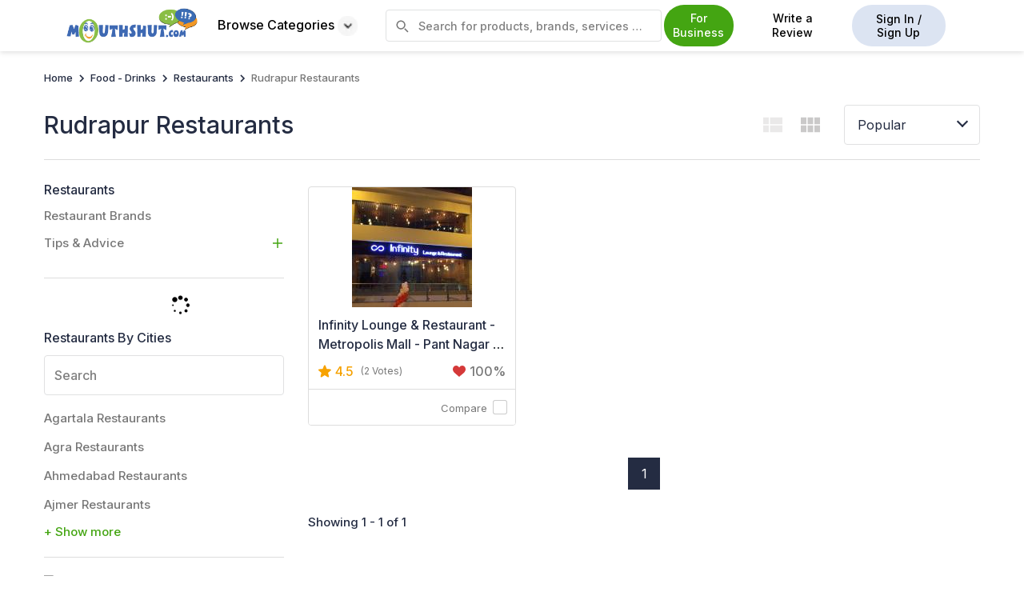

--- FILE ---
content_type: image/svg+xml
request_url: https://www.mouthshut.com/App_themes/images/read-review/add-product.svg
body_size: 241898
content:
<svg xmlns="http://www.w3.org/2000/svg" width="300" height="527" viewBox="0 0 300 527">
    <defs>
        <linearGradient id="it3g9a7e3a" x1=".5" y1="1.022" x2=".5" y2="-.217" gradientUnits="objectBoundingBox">
            <stop offset="0" stop-color="#60a134" stop-opacity=".922"/>
            <stop offset=".379" stop-color="#33706d" stop-opacity=".961"/>
            <stop offset="1" stop-color="#0943a2"/>
        </linearGradient>
    </defs>
    <g data-name="Group 26839">
        <path data-name="Rectangle 5437" style="opacity:.6;fill:url(#it3g9a7e3a)" d="M0 0h300v527H0z"/>
        <path data-name="Path 19257" d="M78.086 35V8.818h6.32v10.514h10.32V8.818h6.321V35h-6.321V24.476H84.407V35zm32.461.338a8.223 8.223 0 0 1-3.332-.638 5.108 5.108 0 0 1-2.288-1.92 5.816 5.816 0 0 1-.833-3.231 6.022 6.022 0 0 1 .573-2.752 4.891 4.891 0 0 1 1.583-1.829 7.609 7.609 0 0 1 2.328-1.07 15.348 15.348 0 0 1 2.809-.495q1.677-.148 2.7-.321a3.694 3.694 0 0 0 1.488-.5 1.072 1.072 0 0 0 .462-.926v-.061a1.839 1.839 0 0 0-.676-1.529 2.863 2.863 0 0 0-1.83-.537 3.332 3.332 0 0 0-1.992.542 2.377 2.377 0 0 0-.954 1.483l-5.768-.2a6.81 6.81 0 0 1 1.326-3.2 7.176 7.176 0 0 1 2.94-2.224 11.291 11.291 0 0 1 4.509-.812 12.968 12.968 0 0 1 3.463.438 8.66 8.66 0 0 1 2.759 1.277 5.96 5.96 0 0 1 1.822 2.053 5.8 5.8 0 0 1 .649 2.777V35h-5.88v-2.741h-.153a5.64 5.64 0 0 1-1.345 1.7A5.494 5.494 0 0 1 113 34.99a8.079 8.079 0 0 1-2.452.348zm1.933-4.1a4.01 4.01 0 0 0 1.817-.407 3.309 3.309 0 0 0 1.3-1.13 2.957 2.957 0 0 0 .484-1.685v-1.863a3.921 3.921 0 0 1-.643.257q-.38.119-.828.217t-.918.179q-.469.081-.9.145a5.264 5.264 0 0 0-1.507.431 2.358 2.358 0 0 0-.941.765 1.892 1.892 0 0 0-.323 1.106 1.715 1.715 0 0 0 .694 1.477 2.924 2.924 0 0 0 1.766.506zm31.94-15.873L137.691 35h-7.159L123.8 15.364h6.586l3.62 13.521h.2l3.62-13.521zm10.933 20a10.9 10.9 0 0 1-5.309-1.218 8.309 8.309 0 0 1-3.424-3.487 11.441 11.441 0 0 1-1.2-5.409 11.245 11.245 0 0 1 1.2-5.319 8.735 8.735 0 0 1 3.39-3.554 10.07 10.07 0 0 1 5.153-1.272 10.8 10.8 0 0 1 3.827.655 8.3 8.3 0 0 1 3.009 1.932 8.727 8.727 0 0 1 1.966 3.146 12.216 12.216 0 0 1 .7 4.29V26.7h-17.054v-3.635h11.25a3.485 3.485 0 0 0-.474-1.785 3.314 3.314 0 0 0-1.263-1.22 3.719 3.719 0 0 0-1.832-.442 3.771 3.771 0 0 0-1.881.469 3.506 3.506 0 0 0-1.822 3.069v3.7a4.472 4.472 0 0 0 .472 2.1 3.384 3.384 0 0 0 1.341 1.4 4.109 4.109 0 0 0 2.074.5 4.624 4.624 0 0 0 1.5-.231 3.251 3.251 0 0 0 1.167-.68 2.779 2.779 0 0 0 .729-1.093l5.737.164a7.086 7.086 0 0 1-1.567 3.358 7.93 7.93 0 0 1-3.16 2.209 12.09 12.09 0 0 1-4.529.785zM44.265 63.357l-5.737.153a2.189 2.189 0 0 0-.487-1.093 2.694 2.694 0 0 0-1.029-.75 3.657 3.657 0 0 0-1.46-.274 3.7 3.7 0 0 0-1.848.431 1.286 1.286 0 0 0-.75 1.176 1.273 1.273 0 0 0 .465 1 3.777 3.777 0 0 0 1.723.678l3.774.716A9.023 9.023 0 0 1 43.3 67.26a4.454 4.454 0 0 1 1.45 3.45 5.559 5.559 0 0 1-1.19 3.513 7.614 7.614 0 0 1-3.228 2.322 12.481 12.481 0 0 1-4.684.823 11.2 11.2 0 0 1-6.625-1.734 6.405 6.405 0 0 1-2.764-4.648l6.177-.143a2.365 2.365 0 0 0 1.052 1.626 3.92 3.92 0 0 0 2.19.563 3.807 3.807 0 0 0 1.955-.446 1.366 1.366 0 0 0 .766-1.19 1.266 1.266 0 0 0-.588-1.06 4.767 4.767 0 0 0-1.795-.638l-3.437-.644a8.2 8.2 0 0 1-4.391-1.993 4.976 4.976 0 0 1-1.438-3.7 5.346 5.346 0 0 1 1.05-3.369 6.644 6.644 0 0 1 3.02-2.14 12.959 12.959 0 0 1 4.611-.744 10.536 10.536 0 0 1 6.291 1.667 6.009 6.009 0 0 1 2.543 4.582zm12.723 14.011a10.518 10.518 0 0 1-5.31-1.268 8.616 8.616 0 0 1-3.416-3.551 12.377 12.377 0 0 1 0-10.613 8.612 8.612 0 0 1 3.416-3.554 10.518 10.518 0 0 1 5.309-1.271 10.518 10.518 0 0 1 5.313 1.268 8.612 8.612 0 0 1 3.416 3.554 12.377 12.377 0 0 1 0 10.613A8.616 8.616 0 0 1 62.3 76.1a10.518 10.518 0 0 1-5.312 1.268zm.041-4.715a2.781 2.781 0 0 0 1.9-.688 4.305 4.305 0 0 0 1.194-1.915 10.086 10.086 0 0 0 0-5.7 4.325 4.325 0 0 0-1.194-1.915 2.774 2.774 0 0 0-1.9-.69 2.908 2.908 0 0 0-1.964.69 4.237 4.237 0 0 0-1.215 1.915 10.086 10.086 0 0 0 0 5.7 4.217 4.217 0 0 0 1.215 1.915 2.915 2.915 0 0 0 1.964.688zM70.119 77V57.364h5.942v3.6h.215a5.575 5.575 0 0 1 2.074-2.821 6.369 6.369 0 0 1 6.981.015 4.575 4.575 0 0 1 1.847 2.806h.2a5.125 5.125 0 0 1 2.15-2.8 6.7 6.7 0 0 1 3.772-1.056 6.052 6.052 0 0 1 4.528 1.781 6.691 6.691 0 0 1 1.741 4.887V77h-6.244V65.208a3.073 3.073 0 0 0-.759-2.242 2.626 2.626 0 0 0-1.961-.775 2.543 2.543 0 0 0-2.017.837 3.3 3.3 0 0 0-.734 2.251V77H81.84V65.147a3.048 3.048 0 0 0-.739-2.162 2.552 2.552 0 0 0-1.961-.794 2.582 2.582 0 0 0-2.417 1.5 3.78 3.78 0 0 0-.354 1.691V77zm42.515.368a10.9 10.9 0 0 1-5.309-1.218 8.309 8.309 0 0 1-3.424-3.487 11.441 11.441 0 0 1-1.2-5.409 11.245 11.245 0 0 1 1.2-5.319 8.735 8.735 0 0 1 3.39-3.554 10.07 10.07 0 0 1 5.153-1.272 10.8 10.8 0 0 1 3.827.655 8.3 8.3 0 0 1 3.009 1.932 8.727 8.727 0 0 1 1.966 3.146 12.215 12.215 0 0 1 .7 4.29V68.7h-17.054v-3.635h11.25a3.485 3.485 0 0 0-.474-1.785 3.314 3.314 0 0 0-1.263-1.22 3.719 3.719 0 0 0-1.832-.442 3.771 3.771 0 0 0-1.881.469 3.506 3.506 0 0 0-1.822 3.069v3.7a4.472 4.472 0 0 0 .472 2.1 3.384 3.384 0 0 0 1.341 1.4 4.109 4.109 0 0 0 2.074.5 4.624 4.624 0 0 0 1.5-.231 3.251 3.251 0 0 0 1.167-.68 2.779 2.779 0 0 0 .729-1.093l5.737.164a7.086 7.086 0 0 1-1.567 3.358 7.93 7.93 0 0 1-3.16 2.209 12.09 12.09 0 0 1-4.529.785zm23.6-20v4.6h-12.381v-4.6zm-9.787-4.7h6.253v18.155a1.954 1.954 0 0 0 .188.93 1.081 1.081 0 0 0 .542.5 2.195 2.195 0 0 0 .855.15 4.335 4.335 0 0 0 .762-.073q.407-.073.609-.122l.941 4.51q-.44.136-1.25.324a10.9 10.9 0 0 1-1.941.239 9.093 9.093 0 0 1-3.762-.514 4.8 4.8 0 0 1-2.388-1.935 6.017 6.017 0 0 1-.8-3.308zM146.1 65.8V77h-6.249V50.818h6.044v10.146h.215a5.715 5.715 0 0 1 2.185-2.832 6.483 6.483 0 0 1 3.716-1.024 6.891 6.891 0 0 1 3.6.917 6.231 6.231 0 0 1 2.382 2.575 8.337 8.337 0 0 1 .837 3.882V77h-6.249V65.709a3.647 3.647 0 0 0-.819-2.556 2.987 2.987 0 0 0-2.341-.922 3.442 3.442 0 0 0-1.732.427 2.931 2.931 0 0 0-1.166 1.225 4.19 4.19 0 0 0-.423 1.917zM162.717 77V57.364h6.249V77zm3.135-21.927a3.221 3.221 0 0 1-2.272-.877 2.825 2.825 0 0 1 0-4.218 3.372 3.372 0 0 1 4.537 0 2.837 2.837 0 0 1 0 4.218 3.2 3.2 0 0 1-2.265.877zM179.183 65.8V77h-6.249V57.364h5.942v3.6h.215a5.544 5.544 0 0 1 2.224-2.824 6.686 6.686 0 0 1 3.748-1.032 6.828 6.828 0 0 1 3.6.924 6.278 6.278 0 0 1 2.378 2.582 8.312 8.312 0 0 1 .836 3.867V77h-6.249V65.709a3.624 3.624 0 0 0-.828-2.553 2.976 2.976 0 0 0-2.322-.924 3.4 3.4 0 0 0-1.727.427 2.889 2.889 0 0 0-1.149 1.225 4.268 4.268 0 0 0-.419 1.916zm25.732 18.972a13.173 13.173 0 0 1-4.8-.781 7.6 7.6 0 0 1-3.131-2.132 5.943 5.943 0 0 1-1.369-3.069l5.922-.338a2.292 2.292 0 0 0 .616 1.055 2.988 2.988 0 0 0 1.188.688 5.573 5.573 0 0 0 1.735.242 4.256 4.256 0 0 0 2.6-.762 3.08 3.08 0 0 0 1.03-2.644v-3.457h-.215a4.665 4.665 0 0 1-1.129 1.62 5.421 5.421 0 0 1-1.872 1.128 7.36 7.36 0 0 1-2.563.413 7.9 7.9 0 0 1-3.936-1 7.092 7.092 0 0 1-2.846-3.119 12.157 12.157 0 0 1-1.062-5.451 12.842 12.842 0 0 1 1.1-5.675 7.671 7.671 0 0 1 2.882-3.3 7.3 7.3 0 0 1 3.835-1.075 6.092 6.092 0 0 1 2.655.531A5.505 5.505 0 0 1 207.376 59a6.427 6.427 0 0 1 1.088 1.73h.184v-3.366h6.228v19.708a6.935 6.935 0 0 1-1.257 4.215 7.73 7.73 0 0 1-3.5 2.6 14.114 14.114 0 0 1-5.204.886zm.184-12.59a3.173 3.173 0 0 0 1.948-.6 3.763 3.763 0 0 0 1.24-1.726 7.555 7.555 0 0 0 .432-2.705 7.907 7.907 0 0 0-.43-2.748 3.926 3.926 0 0 0-1.237-1.787 3.084 3.084 0 0 0-1.953-.629 3.049 3.049 0 0 0-1.962.639 3.941 3.941 0 0 0-1.22 1.8 8.044 8.044 0 0 0-.418 2.726 7.736 7.736 0 0 0 .421 2.7 3.719 3.719 0 0 0 1.222 1.728 3.165 3.165 0 0 0 1.958.603zM26.06 107.8V119h-6.249V99.364h5.942v3.6h.215a5.544 5.544 0 0 1 2.224-2.824 6.686 6.686 0 0 1 3.748-1.032 6.828 6.828 0 0 1 3.6.924 6.278 6.278 0 0 1 2.378 2.582 8.312 8.312 0 0 1 .836 3.867V119H32.5v-11.291a3.624 3.624 0 0 0-.828-2.553 2.976 2.976 0 0 0-2.322-.924 3.4 3.4 0 0 0-1.727.427 2.889 2.889 0 0 0-1.149 1.225 4.268 4.268 0 0 0-.414 1.916zm25.752 11.567a10.9 10.9 0 0 1-5.312-1.217 8.309 8.309 0 0 1-3.424-3.487 11.441 11.441 0 0 1-1.2-5.409 11.245 11.245 0 0 1 1.2-5.319 8.735 8.735 0 0 1 3.39-3.554 10.07 10.07 0 0 1 5.153-1.272 10.8 10.8 0 0 1 3.827.655 8.3 8.3 0 0 1 3.009 1.932 8.727 8.727 0 0 1 1.966 3.146 12.215 12.215 0 0 1 .7 4.29v1.568h-17.05v-3.631h11.25a3.485 3.485 0 0 0-.474-1.785 3.314 3.314 0 0 0-1.263-1.22 3.719 3.719 0 0 0-1.832-.442 3.771 3.771 0 0 0-1.881.469 3.506 3.506 0 0 0-1.822 3.069v3.7a4.472 4.472 0 0 0 .472 2.1 3.384 3.384 0 0 0 1.341 1.4 4.109 4.109 0 0 0 2.074.5 4.624 4.624 0 0 0 1.5-.231 3.251 3.251 0 0 0 1.167-.68 2.779 2.779 0 0 0 .729-1.093l5.737.164a7.086 7.086 0 0 1-1.567 3.358 7.93 7.93 0 0 1-3.16 2.209 12.09 12.09 0 0 1-4.529.781zm16-.368-5.128-19.635h6.28l2.649 12.58h.164l2.843-12.58h6.126l2.915 12.487h.164l2.567-12.487h6.28L87.547 119h-6.689l-3.068-11.444h-.225L74.5 119zM114.1 99.364v4.6h-12.634v-4.6zM104.1 119V98.371a7.58 7.58 0 0 1 .854-3.784 5.433 5.433 0 0 1 2.375-2.25 7.9 7.9 0 0 1 3.521-.747 14.458 14.458 0 0 1 2.454.2q1.158.2 1.718.353l-.992 4.572a6.487 6.487 0 0 0-.843-.187 5.815 5.815 0 0 0-.927-.079 1.89 1.89 0 0 0-1.5.488 2.015 2.015 0 0 0-.408 1.332V119zm21.518.368a10.518 10.518 0 0 1-5.309-1.271 8.616 8.616 0 0 1-3.416-3.551 12.377 12.377 0 0 1 0-10.613 8.612 8.612 0 0 1 3.416-3.554 11.727 11.727 0 0 1 10.618 0 8.612 8.612 0 0 1 3.416 3.554 12.377 12.377 0 0 1 0 10.613 8.616 8.616 0 0 1-3.416 3.551 10.518 10.518 0 0 1-5.304 1.271zm.041-4.715a2.781 2.781 0 0 0 1.9-.688 4.305 4.305 0 0 0 1.194-1.915 10.086 10.086 0 0 0 0-5.7 4.326 4.326 0 0 0-1.194-1.915 2.774 2.774 0 0 0-1.9-.69 2.908 2.908 0 0 0-1.964.69 4.237 4.237 0 0 0-1.215 1.915 10.086 10.086 0 0 0 0 5.7 4.217 4.217 0 0 0 1.215 1.915 2.915 2.915 0 0 0 1.969.688zM138.755 119V99.364h6.065v3.58h.2a5.325 5.325 0 0 1 1.754-2.9 4.469 4.469 0 0 1 2.828-.949 7.115 7.115 0 0 1 .9.059 6.1 6.1 0 0 1 .851.166v5.431a6.129 6.129 0 0 0-1.172-.239 10.713 10.713 0 0 0-1.282-.088 4.035 4.035 0 0 0-2 .492 3.605 3.605 0 0 0-1.391 1.37 4.013 4.013 0 0 0-.507 2.044V119zm35.57-8.478V99.364h6.249V119h-5.962v-3.651h-.2a5.654 5.654 0 0 1-2.219 2.855 6.62 6.62 0 0 1-3.774 1.052 6.69 6.69 0 0 1-3.534-.919 6.255 6.255 0 0 1-2.362-2.577 8.531 8.531 0 0 1-.854-3.877V99.364h6.249v11.291a3.656 3.656 0 0 0 .84 2.516 2.9 2.9 0 0 0 2.269.92 3.4 3.4 0 0 0 1.681-.417 3.032 3.032 0 0 0 1.192-1.212 3.875 3.875 0 0 0 .425-1.94zm27.358-5.165-5.737.153a2.189 2.189 0 0 0-.487-1.093 2.694 2.694 0 0 0-1.029-.75 3.657 3.657 0 0 0-1.46-.274 3.7 3.7 0 0 0-1.847.431 1.286 1.286 0 0 0-.75 1.175 1.272 1.272 0 0 0 .465 1 3.777 3.777 0 0 0 1.723.678l3.774.716a9.023 9.023 0 0 1 4.38 1.868 4.454 4.454 0 0 1 1.45 3.45 5.559 5.559 0 0 1-1.19 3.513 7.614 7.614 0 0 1-3.228 2.322 12.481 12.481 0 0 1-4.684.823 11.2 11.2 0 0 1-6.625-1.734 6.405 6.405 0 0 1-2.764-4.648l6.177-.143a2.365 2.365 0 0 0 1.052 1.626 3.92 3.92 0 0 0 2.19.563 3.807 3.807 0 0 0 1.955-.446 1.366 1.366 0 0 0 .766-1.19 1.266 1.266 0 0 0-.588-1.06 4.767 4.767 0 0 0-1.795-.638l-3.437-.644a8.2 8.2 0 0 1-4.391-1.993 4.976 4.976 0 0 1-1.438-3.7 5.346 5.346 0 0 1 1.052-3.365 6.644 6.644 0 0 1 3.02-2.14 12.959 12.959 0 0 1 4.611-.744 10.536 10.536 0 0 1 6.291 1.667 6.009 6.009 0 0 1 2.544 4.577zm8.478 5.625v-.522a13.389 13.389 0 0 1 .368-3.467 5.191 5.191 0 0 1 1.064-2.079 8.06 8.06 0 0 1 1.708-1.429 15.559 15.559 0 0 0 1.442-1.047 4.516 4.516 0 0 0 1.009-1.142 2.638 2.638 0 0 0 .372-1.391 2.409 2.409 0 0 0-1.342-2.222 2.964 2.964 0 0 0-1.368-.314 3.04 3.04 0 0 0-1.422.343 2.788 2.788 0 0 0-1.071.979 2.887 2.887 0 0 0-.432 1.532h-5.881a7.681 7.681 0 0 1 1.249-4.4 7.178 7.178 0 0 1 3.2-2.539 11.414 11.414 0 0 1 4.394-.823 12.587 12.587 0 0 1 4.691.818 7.211 7.211 0 0 1 3.227 2.414 6.424 6.424 0 0 1 1.175 3.917 6.624 6.624 0 0 1-.51 2.682 6.479 6.479 0 0 1-1.422 2.053 11.067 11.067 0 0 1-2.139 1.611 8.784 8.784 0 0 0-1.6 1.18 3.968 3.968 0 0 0-.954 1.4 5.245 5.245 0 0 0-.322 1.925v.522zm2.823 8.386a3.228 3.228 0 0 1-2.355-.969 3.154 3.154 0 0 1-.969-2.355 3.1 3.1 0 0 1 .969-2.319 3.308 3.308 0 0 1 4.669 0 3.141 3.141 0 0 1 1.01 2.319 3.194 3.194 0 0 1-.477 1.677 3.55 3.55 0 0 1-1.214 1.2 3.129 3.129 0 0 1-1.633.447z" transform="translate(29.188 34)" style="fill:#fff"/>
        <g data-name="Group 26668" transform="translate(-327 -73)">
            <rect data-name="Rectangle 5438" width="220" height="42" rx="21" transform="translate(367 523)" style="fill:#fff"/>
            <path data-name="Path 19258" d="M3.773 0H.477l5.017-14.545H9.46L14.477 0h-3.3L7.534-11.222H7.42zm-.2-5.716h7.784v2.4H3.568zM19.67.176a4.076 4.076 0 0 1-2.248-.643 4.394 4.394 0 0 1-1.591-1.9 7.228 7.228 0 0 1-.587-3.08 7.133 7.133 0 0 1 .6-3.119 4.345 4.345 0 0 1 1.616-1.864 4.121 4.121 0 0 1 2.205-.621 3.383 3.383 0 0 1 1.527.309 3.047 3.047 0 0 1 .994.766 4.019 4.019 0 0 1 .581.9h.091v-5.472h3.023V0H22.9v-1.744h-.131a3.768 3.768 0 0 1-.6.894 3.078 3.078 0 0 1-1 .734 3.455 3.455 0 0 1-1.499.292zm.96-2.409a1.942 1.942 0 0 0 1.238-.4 2.5 2.5 0 0 0 .781-1.125 4.833 4.833 0 0 0 .271-1.7 4.817 4.817 0 0 0-.268-1.69 2.421 2.421 0 0 0-.778-1.107 1.984 1.984 0 0 0-1.244-.391 1.973 1.973 0 0 0-1.261.4 2.459 2.459 0 0 0-.769 1.127 4.843 4.843 0 0 0-.262 1.664 4.888 4.888 0 0 0 .262 1.679 2.513 2.513 0 0 0 .776 1.135 1.946 1.946 0 0 0 1.255.408zM32.375.176a4.076 4.076 0 0 1-2.248-.643 4.394 4.394 0 0 1-1.591-1.9 7.228 7.228 0 0 1-.587-3.08 7.133 7.133 0 0 1 .6-3.119 4.345 4.345 0 0 1 1.611-1.868 4.121 4.121 0 0 1 2.205-.621 3.383 3.383 0 0 1 1.527.309 3.047 3.047 0 0 1 .994.766 4.018 4.018 0 0 1 .581.9h.091v-5.472h3.023V0H35.6v-1.744h-.131a3.768 3.768 0 0 1-.6.894 3.078 3.078 0 0 1-1 .734 3.455 3.455 0 0 1-1.494.292zm.96-2.409a1.942 1.942 0 0 0 1.238-.4 2.5 2.5 0 0 0 .781-1.125 4.833 4.833 0 0 0 .271-1.7 4.817 4.817 0 0 0-.268-1.69 2.421 2.421 0 0 0-.778-1.107 1.984 1.984 0 0 0-1.244-.391 1.973 1.973 0 0 0-1.261.4 2.459 2.459 0 0 0-.774 1.127 4.843 4.843 0 0 0-.262 1.664 4.888 4.888 0 0 0 .262 1.679 2.514 2.514 0 0 0 .776 1.135 1.946 1.946 0 0 0 1.259.408zM44.9-14.545h3.449l3.318 6.261h.133l3.318-6.261h3.449l-5.307 9.4V0H50.2v-5.142zM62.847.21a5.555 5.555 0 0 1-2.86-.71 4.77 4.77 0 0 1-1.857-1.972 6.344 6.344 0 0 1-.653-2.948 6.374 6.374 0 0 1 .653-2.957 4.766 4.766 0 0 1 1.857-1.974 5.555 5.555 0 0 1 2.859-.705 5.555 5.555 0 0 1 2.859.705 4.766 4.766 0 0 1 1.857 1.974 6.374 6.374 0 0 1 .653 2.957 6.344 6.344 0 0 1-.653 2.948A4.77 4.77 0 0 1 65.706-.5a5.555 5.555 0 0 1-2.859.71zm.017-2.341a1.872 1.872 0 0 0 1.254-.43 2.631 2.631 0 0 0 .766-1.176 5.158 5.158 0 0 0 .259-1.695 5.179 5.179 0 0 0-.259-1.7 2.651 2.651 0 0 0-.766-1.18 1.864 1.864 0 0 0-1.254-.433 1.922 1.922 0 0 0-1.28.433 2.617 2.617 0 0 0-.774 1.18 5.179 5.179 0 0 0-.259 1.7 5.158 5.158 0 0 0 .259 1.695 2.6 2.6 0 0 0 .774 1.176 1.93 1.93 0 0 0 1.28.43zm14.323-2.517v-6.261h3.023V0h-2.9v-1.983h-.114A3.214 3.214 0 0 1 75.97-.441a3.615 3.615 0 0 1-2.084.583 3.691 3.691 0 0 1-1.927-.5 3.38 3.38 0 0 1-1.3-1.415 4.838 4.838 0 0 1-.469-2.192v-6.949h3.023V-4.5a2.186 2.186 0 0 0 .518 1.524 1.772 1.772 0 0 0 1.374.561 2.133 2.133 0 0 0 1.019-.254 1.963 1.963 0 0 0 .77-.75 2.345 2.345 0 0 0 .293-1.229zM82.631 0v-10.909h2.932v1.9h.114a2.833 2.833 0 0 1 1-1.535 2.644 2.644 0 0 1 1.619-.521q.227 0 .489.026a3.366 3.366 0 0 1 .459.075v2.689a3.355 3.355 0 0 0-.585-.116 5.48 5.48 0 0 0-.693-.048 2.423 2.423 0 0 0-1.187.288 2.131 2.131 0 0 0-.825.8 2.281 2.281 0 0 0-.3 1.181V0zM95.5 0v-14.545h5.733a5.862 5.862 0 0 1 2.821.629 4.34 4.34 0 0 1 1.78 1.741 5.193 5.193 0 0 1 .615 2.555 5.117 5.117 0 0 1-.624 2.558 4.322 4.322 0 0 1-1.807 1.726 6.094 6.094 0 0 1-2.859.619H97.5v-2.465h3.159a3.1 3.1 0 0 0 1.467-.309 2.033 2.033 0 0 0 .869-.859 2.689 2.689 0 0 0 .289-1.27 2.652 2.652 0 0 0-.289-1.266 1.992 1.992 0 0 0-.872-.842 3.207 3.207 0 0 0-1.475-.3h-2.074V0zm12.9 0v-10.909h2.932v1.9h.114a2.833 2.833 0 0 1 1-1.535 2.644 2.644 0 0 1 1.619-.521q.227 0 .489.026a3.366 3.366 0 0 1 .459.075v2.689a3.355 3.355 0 0 0-.585-.116 5.48 5.48 0 0 0-.693-.048 2.423 2.423 0 0 0-1.187.288 2.131 2.131 0 0 0-.825.8 2.281 2.281 0 0 0-.3 1.181V0zm12.591.21a5.555 5.555 0 0 1-2.862-.71 4.77 4.77 0 0 1-1.857-1.972 6.344 6.344 0 0 1-.653-2.948 6.374 6.374 0 0 1 .653-2.957 4.766 4.766 0 0 1 1.857-1.974 5.555 5.555 0 0 1 2.859-.705 5.555 5.555 0 0 1 2.859.705 4.766 4.766 0 0 1 1.853 1.98 6.374 6.374 0 0 1 .653 2.957 6.344 6.344 0 0 1-.653 2.948A4.77 4.77 0 0 1 123.848-.5a5.555 5.555 0 0 1-2.859.71zm.017-2.341a1.872 1.872 0 0 0 1.254-.43 2.631 2.631 0 0 0 .766-1.176 5.158 5.158 0 0 0 .259-1.695 5.179 5.179 0 0 0-.259-1.7 2.651 2.651 0 0 0-.766-1.18 1.864 1.864 0 0 0-1.254-.433 1.922 1.922 0 0 0-1.28.433 2.617 2.617 0 0 0-.774 1.18 5.179 5.179 0 0 0-.259 1.7 5.158 5.158 0 0 0 .259 1.695 2.6 2.6 0 0 0 .774 1.176 1.93 1.93 0 0 0 1.278.43zM132.352.176a4.076 4.076 0 0 1-2.252-.643 4.394 4.394 0 0 1-1.591-1.9 7.228 7.228 0 0 1-.587-3.08 7.133 7.133 0 0 1 .6-3.119 4.345 4.345 0 0 1 1.611-1.868 4.121 4.121 0 0 1 2.205-.621 3.383 3.383 0 0 1 1.527.309 3.047 3.047 0 0 1 .994.766 4.019 4.019 0 0 1 .581.9h.091v-5.472h3.023V0h-2.983v-1.744h-.131a3.769 3.769 0 0 1-.6.894 3.078 3.078 0 0 1-1 .734 3.455 3.455 0 0 1-1.488.292zm.96-2.409a1.942 1.942 0 0 0 1.238-.4 2.5 2.5 0 0 0 .781-1.125 4.833 4.833 0 0 0 .271-1.7 4.817 4.817 0 0 0-.268-1.69 2.42 2.42 0 0 0-.778-1.107 1.984 1.984 0 0 0-1.244-.391 1.973 1.973 0 0 0-1.261.4 2.459 2.459 0 0 0-.773 1.121 4.843 4.843 0 0 0-.262 1.664 4.888 4.888 0 0 0 .265 1.678 2.513 2.513 0 0 0 .776 1.135 1.946 1.946 0 0 0 1.255.415zm14.722-2.415v-6.261h3.023V0h-2.9v-1.983h-.114a3.214 3.214 0 0 1-1.223 1.542 3.615 3.615 0 0 1-2.084.583 3.691 3.691 0 0 1-1.927-.5 3.38 3.38 0 0 1-1.3-1.415 4.838 4.838 0 0 1-.469-2.192v-6.949h3.023V-4.5a2.186 2.186 0 0 0 .518 1.524 1.772 1.772 0 0 0 1.374.561 2.133 2.133 0 0 0 1.019-.254 1.963 1.963 0 0 0 .77-.75 2.345 2.345 0 0 0 .29-1.229zM158.4.21a5.541 5.541 0 0 1-2.877-.71 4.76 4.76 0 0 1-1.845-1.983 6.39 6.39 0 0 1-.643-2.928 6.367 6.367 0 0 1 .651-2.941 4.8 4.8 0 0 1 1.851-1.983 5.5 5.5 0 0 1 2.857-.712 5.692 5.692 0 0 1 2.5.518 4.155 4.155 0 0 1 1.7 1.457 4.274 4.274 0 0 1 .685 2.2h-2.859a2.257 2.257 0 0 0-.636-1.316 1.842 1.842 0 0 0-1.347-.5 2.028 2.028 0 0 0-1.223.38 2.447 2.447 0 0 0-.815 1.1 4.705 4.705 0 0 0-.291 1.755 4.84 4.84 0 0 0 .288 1.773 2.455 2.455 0 0 0 .812 1.115 2.022 2.022 0 0 0 1.229.384 2.015 2.015 0 0 0 .935-.212 1.825 1.825 0 0 0 .687-.619A2.387 2.387 0 0 0 160.42-4h2.852a4.476 4.476 0 0 1-.676 2.2 4.1 4.1 0 0 1-1.672 1.48 5.6 5.6 0 0 1-2.524.53zm12.619-11.119v2.273h-6.574v-2.273zm-5.08-2.614h3.023v10.168a1.344 1.344 0 0 0 .131.653.708.708 0 0 0 .361.324 1.429 1.429 0 0 0 .531.092 2.437 2.437 0 0 0 .431-.038q.214-.038.325-.064l.477 2.256q-.226.072-.64.168a5.421 5.421 0 0 1-1 .116 4.586 4.586 0 0 1-1.915-.29 2.664 2.664 0 0 1-1.276-1.039 3.165 3.165 0 0 1-.446-1.773z" transform="translate(391 551)" style="fill:#60a134"/>
        </g>
        <g data-name="Group 26825">
            <g data-name="Background Complete">
                <g data-name="Group 85">
                    <g data-name="Group 69">
                        <g data-name="Group 67">
                            <g data-name="Group 3">
                                <g data-name="Group 2">
                                    <g data-name="Group 1">
                                        <path data-name="Rectangle 1" style="fill:#ebebeb" d="M0 0h9.428v21.729H0z" transform="translate(38.62 375.666)"/>
                                    </g>
                                </g>
                            </g>
                            <g data-name="Group 6">
                                <g data-name="Group 5">
                                    <g data-name="Group 4">
                                        <path data-name="Rectangle 2" style="fill:#ebebeb" d="M0 0h9.428v21.729H0z" transform="translate(70.613 375.666)"/>
                                    </g>
                                </g>
                            </g>
                            <g data-name="Group 9">
                                <g data-name="Group 8">
                                    <g data-name="Group 7">
                                        <path data-name="Rectangle 3" style="fill:#f5f5f5" d="M0 0h9.428v41.508H0z" transform="translate(54.616 355.887)"/>
                                    </g>
                                </g>
                            </g>
                            <g data-name="Group 12">
                                <g data-name="Group 11">
                                    <g data-name="Group 10">
                                        <path data-name="Rectangle 4" style="fill:#f5f5f5" d="M0 0h9.428v41.508H0z" transform="translate(86.609 355.887)"/>
                                    </g>
                                </g>
                            </g>
                            <g data-name="Group 15">
                                <g data-name="Group 14">
                                    <g data-name="Group 13">
                                        <path data-name="Rectangle 5" style="fill:#ebebeb" d="M0 0h9.428v40.32H0z" transform="translate(102.605 357.075)"/>
                                    </g>
                                </g>
                            </g>
                            <g data-name="Group 18">
                                <g data-name="Group 17">
                                    <g data-name="Group 16">
                                        <path data-name="Rectangle 6" style="fill:#ebebeb" d="M0 0h9.428v40.32H0z" transform="translate(134.598 357.075)"/>
                                    </g>
                                </g>
                            </g>
                            <g data-name="Group 21">
                                <g data-name="Group 20">
                                    <g data-name="Group 19">
                                        <path data-name="Rectangle 7" style="fill:#ebebeb" d="M0 0h9.428v40.32H0z" transform="translate(166.59 357.075)"/>
                                    </g>
                                </g>
                            </g>
                            <g data-name="Group 24">
                                <g data-name="Group 23">
                                    <g data-name="Group 22">
                                        <path data-name="Rectangle 8" style="fill:#f5f5f5" d="M0 0h9.428v61.479H0z" transform="translate(118.601 335.916)"/>
                                    </g>
                                </g>
                            </g>
                            <g data-name="Group 27">
                                <g data-name="Group 26">
                                    <g data-name="Group 25">
                                        <path data-name="Rectangle 9" style="fill:#f5f5f5" d="M0 0h9.428v55.463H0z" transform="translate(150.594 341.932)"/>
                                    </g>
                                </g>
                            </g>
                            <g data-name="Group 30">
                                <g data-name="Group 29">
                                    <g data-name="Group 28">
                                        <path data-name="Rectangle 10" style="fill:#ebebeb" d="M0 0h9.428v40.32H0z" transform="translate(213.846 357.075)"/>
                                    </g>
                                </g>
                            </g>
                            <g data-name="Group 33">
                                <g data-name="Group 32">
                                    <g data-name="Group 31">
                                        <path data-name="Rectangle 11" style="fill:#f5f5f5" d="M0 0h9.428v32.582H0z" transform="translate(197.849 364.813)"/>
                                    </g>
                                </g>
                            </g>
                            <g data-name="Group 36">
                                <g data-name="Group 35">
                                    <g data-name="Group 34">
                                        <path data-name="Rectangle 12" style="fill:#ebebeb" d="M0 0h9.428v61.837H0z" transform="translate(247.303 335.557)"/>
                                    </g>
                                </g>
                            </g>
                            <g data-name="Group 39">
                                <g data-name="Group 38">
                                    <g data-name="Group 37">
                                        <path data-name="Rectangle 13" style="fill:#f5f5f5" d="M0 0h9.428v32.582H0z" transform="translate(231.307 364.813)"/>
                                    </g>
                                </g>
                            </g>
                            <g data-name="Group 42">
                                <g data-name="Group 41">
                                    <g data-name="Group 40">
                                        <path data-name="Rectangle 14" style="fill:#f5f5f5" d="M0 0h9.428v32.582H0z" transform="translate(263.317 364.813)"/>
                                    </g>
                                </g>
                            </g>
                            <g data-name="Group 45">
                                <g data-name="Group 44">
                                    <g data-name="Group 43">
                                        <path data-name="Rectangle 15" style="fill:#ebebeb" d="M0 0h9.428v46.966H0z" transform="translate(182.587 350.429)"/>
                                    </g>
                                </g>
                            </g>
                            <g data-name="Group 48">
                                <g data-name="Group 47">
                                    <g data-name="Group 46">
                                        <path data-name="Path 1" d="M193.894 321.723a2.425 2.425 0 1 1-2.425-2.425 2.424 2.424 0 0 1 2.425 2.425z" transform="translate(-68.93 14.193)" style="fill:#e0e0e0"/>
                                    </g>
                                </g>
                            </g>
                            <g data-name="Group 51">
                                <g data-name="Group 50">
                                    <g data-name="Group 49">
                                        <path data-name="Path 2" d="M189.832 324.49a4.4 4.4 0 1 1 4.4-4.4 4.409 4.409 0 0 1-4.4 4.4zm0-8.454a4.049 4.049 0 1 0 4.049 4.049 4.054 4.054 0 0 0-4.049-4.049z" transform="translate(-67.293 15.831)" style="fill:#e0e0e0"/>
                                    </g>
                                </g>
                            </g>
                            <g data-name="Group 54">
                                <g data-name="Group 53">
                                    <g data-name="Group 52">
                                        <path data-name="Path 3" d="m194.21 306.249-.125-4.774 1.192.019-2.227-2.721-2.226 2.746 1.234.008.123 4.71z" transform="translate(-69.736 23.484)" style="fill:#ebebeb"/>
                                    </g>
                                </g>
                            </g>
                            <g data-name="Group 57">
                                <g data-name="Group 56">
                                    <g data-name="Group 55">
                                        <path data-name="Path 4" d="M49.649 376.21a2.425 2.425 0 1 1-2.425-2.425 2.425 2.425 0 0 1 2.425 2.425z" transform="translate(-3.63 -10.473)" style="fill:#e0e0e0"/>
                                    </g>
                                </g>
                            </g>
                            <g data-name="Group 60">
                                <g data-name="Group 59">
                                    <g data-name="Group 58">
                                        <path data-name="Path 5" d="M45.586 379.143a4.4 4.4 0 1 1 4.4-4.4 4.409 4.409 0 0 1-4.4 4.4zm0-8.454a4.049 4.049 0 1 0 4.049 4.049 4.054 4.054 0 0 0-4.049-4.049z" transform="translate(-1.993 -8.911)" style="fill:#e0e0e0"/>
                                    </g>
                                </g>
                            </g>
                            <g data-name="Group 63">
                                <g data-name="Group 62">
                                    <g data-name="Group 61">
                                        <path data-name="Path 6" d="m45.635 350.74.13 4.964-1.239-.02 2.315 2.829 2.315-2.855-1.284-.008-.128-4.9z" transform="translate(-3.506 -.041)" style="fill:#ebebeb"/>
                                    </g>
                                </g>
                            </g>
                            <g data-name="Group 66">
                                <g data-name="Group 65">
                                    <g data-name="Group 64">
                                        <path data-name="Path 7" d="m280.093 331.776.13 4.964-1.24-.02 2.315 2.829 2.315-2.855-1.284-.008-.128-4.9z" transform="translate(-109.645 8.544)" style="fill:#ebebeb"/>
                                    </g>
                                </g>
                            </g>
                        </g>
                        <g data-name="Group 68">
                            <path data-name="Path 8" d="m188.255 371.31-28.4-26.638c-17.991-8.687-45.772-21.49-49.012-21.31-3.629.214-72.5 27.373-98.726 37.819l-.517-1.3c3.86-1.537 94.565-37.645 99.161-37.915h.1c5.04 0 45.113 19.282 49.7 21.5l.173.119 27.751 26.032c5.265-2.779 35.445-18.7 35.959-18.93.178-.079.658-.274 42.159-.27v1.4c-15.919-.012-39.849.036-41.668.188-1.575.8-24.224 12.742-36.239 19.083z" transform="translate(11.398 12.985)" style="fill:#e0e0e0"/>
                        </g>
                    </g>
                    <g data-name="Group 72">
                        <g data-name="Group 71">
                            <g data-name="Group 70">
                                <path data-name="Path 9" d="M283.632 359.3a2.425 2.425 0 1 1-2.425-2.425 2.425 2.425 0 0 1 2.425 2.425z" transform="translate(-109.554 -2.816)" style="fill:#e0e0e0"/>
                            </g>
                        </g>
                    </g>
                    <g data-name="Group 75">
                        <g data-name="Group 74">
                            <g data-name="Group 73">
                                <path data-name="Path 10" d="M279.57 362.229a4.4 4.4 0 1 1 4.4-4.4 4.409 4.409 0 0 1-4.4 4.4zm0-8.454a4.049 4.049 0 1 0 4.049 4.049 4.054 4.054 0 0 0-4.049-4.048z" transform="translate(-107.916 -1.254)" style="fill:#e0e0e0"/>
                            </g>
                        </g>
                    </g>
                    <g data-name="Group 78">
                        <g data-name="Group 77">
                            <g data-name="Group 76">
                                <path data-name="Path 11" d="M401.425 372.508a2.425 2.425 0 1 1-2.425-2.425 2.425 2.425 0 0 1 2.425 2.425z" transform="translate(-162.879 -8.797)" style="fill:#e0e0e0"/>
                            </g>
                        </g>
                    </g>
                    <g data-name="Group 81">
                        <g data-name="Group 80">
                            <g data-name="Group 79">
                                <path data-name="Path 12" d="M397.363 375.442a4.4 4.4 0 1 1 4.4-4.4 4.409 4.409 0 0 1-4.4 4.4zm0-8.454a4.049 4.049 0 1 0 4.049 4.049 4.054 4.054 0 0 0-4.049-4.049z" transform="translate(-161.241 -7.235)" style="fill:#e0e0e0"/>
                            </g>
                        </g>
                    </g>
                    <g data-name="Group 84">
                        <g data-name="Group 83">
                            <g data-name="Group 82">
                                <path data-name="Path 13" d="m397.7 348.188.13 4.964-1.239-.02 2.315 2.829 2.315-2.855-1.284-.008-.128-4.9z" transform="translate(-162.885 1.114)" style="fill:#ebebeb"/>
                            </g>
                        </g>
                    </g>
                </g>
            </g>
            <g data-name="Group 105">
                <g data-name="Group 104">
                    <path data-name="Path 23" d="M267.875 460.927c0 .079-51.481.143-114.972.143-63.513 0-114.983-.064-114.983-.143s51.47-.142 114.983-.142c63.491 0 114.972.064 114.972.142z" transform="translate(-.516 -49.858)" style="fill:#263238"/>
                </g>
            </g>
            <g data-name="Light Bulb">
                <g data-name="Group 140">
                    <g data-name="Group 119">
                        <g data-name="Group 108">
                            <g data-name="Group 107">
                                <g data-name="Group 106">
                                    <path data-name="Path 24" d="M49.532 98.851a10.345 10.345 0 1 0-9.775 14.481l1.044 2.392 8.309-3.628s-.536-1.364-1.04-2.571a10.342 10.342 0 0 0 1.462-10.674z" transform="translate(3.203 116.799)" style="fill:#fff"/>
                                </g>
                            </g>
                        </g>
                        <g data-name="Group 112">
                            <g data-name="Group 111">
                                <g data-name="Group 110">
                                    <g data-name="Group 109">
                                        <path data-name="Path 25" d="M51.5 121.57s-.016-.041-.042-.121l-.111-.359c-.094-.316-.234-.783-.4-1.388s-.356-1.349-.523-2.225a15.349 15.349 0 0 1-.292-3.014 9.828 9.828 0 0 1 .16-1.759 1.906 1.906 0 0 1 .394-.865 1.066 1.066 0 0 1 .913-.363.706.706 0 0 1 .464.244.72.72 0 0 1 .172.5 1.469 1.469 0 0 1-.456.951 2.828 2.828 0 0 1-2.032.721 2.868 2.868 0 0 1-2.029-1 2.163 2.163 0 0 1-.534-1.069.93.93 0 0 1 .574-1.035.67.67 0 0 1 .629.124.94.94 0 0 1 .331.551 2.024 2.024 0 0 1-.255 1.234 3.088 3.088 0 0 1-1.93 1.606 2.688 2.688 0 0 1-2.43-.566 1.56 1.56 0 0 1-.565-1.12.792.792 0 0 1 .233-.6.774.774 0 0 1 .607-.2 1.029 1.029 0 0 1 .582.241 1.6 1.6 0 0 1 .383.483 2.985 2.985 0 0 1 .329 1.147 3.08 3.08 0 0 1-.642 2.173 3.138 3.138 0 0 1-1.844 1.126 1.644 1.644 0 0 1-1.051-.08.8.8 0 0 1-.452-.89.676.676 0 0 1 .335-.394.977.977 0 0 1 .49-.11 1.5 1.5 0 0 1 .864.4c.463.41.872.826 1.275 1.219a88.612 88.612 0 0 1 4.607 4.938l.242.287c.054.065.079.1.079.1s-.032-.03-.089-.092l-.252-.279-.97-1.068a98.433 98.433 0 0 0-3.681-3.822c-.4-.389-.819-.808-1.274-1.207a1.4 1.4 0 0 0-.806-.371.62.62 0 0 0-.322 1.2 1.532 1.532 0 0 0 .981.067 3.024 3.024 0 0 0 1.774-1.089 2.963 2.963 0 0 0 .613-2.09 2.859 2.859 0 0 0-.316-1.1 1.124 1.124 0 0 0-.866-.658.65.65 0 0 0-.512.167.667.667 0 0 0-.193.508 1.438 1.438 0 0 0 .524 1.028 2.564 2.564 0 0 0 2.313.537 2.959 2.959 0 0 0 1.849-1.54 1.9 1.9 0 0 0 .245-1.151.812.812 0 0 0-.286-.478.541.541 0 0 0-.513-.1.726.726 0 0 0-.4.358.891.891 0 0 0-.085.542 2.048 2.048 0 0 0 .5 1.006 2.748 2.748 0 0 0 1.942.959 2.721 2.721 0 0 0 1.948-.683 1.365 1.365 0 0 0 .427-.874.611.611 0 0 0-.541-.641.965.965 0 0 0-.823.326 1.8 1.8 0 0 0-.375.819 9.81 9.81 0 0 0-.166 1.739 15.424 15.424 0 0 0 .272 3c.16.875.344 1.619.5 2.226s.288 1.069.376 1.393l.1.362c.031.076.031.119.031.119z" transform="translate(-2.212 108.597)" style="fill:#263238"/>
                                    </g>
                                </g>
                            </g>
                        </g>
                        <g data-name="Group 115">
                            <g data-name="Group 114">
                                <g data-name="Group 113">
                                    <path data-name="Path 26" d="m58.644 130.581-7.135 3.119a.584.584 0 0 1-.769-.3.584.584 0 0 1 .3-.769l7.134-3.115a.585.585 0 0 1 .77.3.585.585 0 0 1-.3.765z" transform="translate(-6.299 100.131)" style="fill:#263238"/>
                                </g>
                            </g>
                        </g>
                        <g data-name="Group 118">
                            <g data-name="Group 117">
                                <g data-name="Group 116">
                                    <path data-name="Path 27" d="m59.4 132.321-7.135 3.115a.584.584 0 0 0 .467 1.071l.783-.342 1.9 1.524a.751.751 0 0 0 .77.1l2.549-1.113a.751.751 0 0 0 .449-.641l.149-2.412.533-.233a.584.584 0 0 0-.467-1.071z" transform="translate(-6.854 98.859)" style="fill:#263238"/>
                                </g>
                            </g>
                        </g>
                    </g>
                    <g data-name="Group 123" style="opacity:.2">
                        <g data-name="Group 122">
                            <g data-name="Group 121">
                                <g data-name="Group 120">
                                    <path data-name="Path 28" d="M32.106 102.59a7.623 7.623 0 0 1 1.347-2.091 5.508 5.508 0 0 1 1.276-1.062c.343-.194.562-.248.612-.181.116.154-.491.723-1.177 1.793a8.506 8.506 0 0 0-.211 9.208c.637 1.1 1.217 1.7 1.094 1.844-.054.066-.27 0-.6-.209a5.478 5.478 0 0 1-1.226-1.12 7.6 7.6 0 0 1-1.25-2.15 8.048 8.048 0 0 1-.534-3.03" transform="translate(2.42 113.818)" style="fill:#fff"/>
                                </g>
                            </g>
                        </g>
                    </g>
                    <g data-name="Group 127" style="opacity:.2">
                        <g data-name="Group 126">
                            <g data-name="Group 125">
                                <g data-name="Group 124">
                                    <path data-name="Path 29" d="M41.861 97.1c-.6.257-1.205.324-1.406.032a.536.536 0 0 1 .1-.589 2.078 2.078 0 0 1 1.8-.773c.274.039.458.161.5.331" transform="translate(-1.641 115.391)" style="fill:#fff"/>
                                </g>
                            </g>
                        </g>
                    </g>
                    <g data-name="Group 131">
                        <g data-name="Group 130">
                            <g data-name="Group 129">
                                <g data-name="Group 128">
                                    <path data-name="Path 30" d="M62.335 139.536a5.573 5.573 0 0 1-.556.063 4.33 4.33 0 0 0-2.379 1.122c-.252.234-.385.4-.4.389a1.582 1.582 0 0 1 .339-.453 3.786 3.786 0 0 1 2.433-1.147 1.6 1.6 0 0 1 .563.026z" transform="translate(-10.058 95.586)" style="fill:#455a64"/>
                                </g>
                            </g>
                        </g>
                    </g>
                    <g data-name="Group 135">
                        <g data-name="Group 134">
                            <g data-name="Group 133">
                                <g data-name="Group 132">
                                    <path data-name="Path 31" d="M60.758 134.774c.014.032-1.265.621-2.855 1.316s-2.892 1.232-2.906 1.2 1.264-.621 2.855-1.316 2.892-1.232 2.906-1.2z" transform="translate(-8.247 97.727)" style="fill:#455a64"/>
                                </g>
                            </g>
                        </g>
                    </g>
                    <g data-name="Group 139">
                        <g data-name="Group 138">
                            <g data-name="Group 137">
                                <g data-name="Group 136">
                                    <path data-name="Path 32" d="M61.428 136.676a4.411 4.411 0 0 1-.672.378c-.423.217-1.014.5-1.674.8s-1.267.555-1.709.73a4.417 4.417 0 0 1-.727.256 4.906 4.906 0 0 1 .691-.339l1.692-.762 1.688-.77a4.918 4.918 0 0 1 .711-.293z" transform="translate(-8.994 96.866)" style="fill:#455a64"/>
                                </g>
                            </g>
                        </g>
                    </g>
                </g>
            </g>
            <g data-name="Group 205">
                <g data-name="Group 202">
                    <g data-name="Group 201">
                        <g data-name="Group 146">
                            <g data-name="Group 142">
                                <g data-name="Group 141" transform="translate(129.906 294.768)">
                                    <rect data-name="Rectangle 19" width="47.74" height="31.483" rx="5.307" style="fill:#fff"/>
                                </g>
                            </g>
                            <g data-name="Group 145">
                                <g data-name="Group 144">
                                    <g data-name="Group 143">
                                        <path data-name="Path 33" d="M251.663 279.922c0-.009.135-.005.392-.043a2.792 2.792 0 0 0 1.078-.39 2.892 2.892 0 0 0 1.187-1.4 7.186 7.186 0 0 0 .2-2.539l-.041-16.443q0-2.6-.008-5.449v-1.435a8.76 8.76 0 0 0-.059-1.439 2.814 2.814 0 0 0-1.831-2.081 4.086 4.086 0 0 0-1.49-.154h-4.783l-6.707.005-29.863.01a2.779 2.779 0 0 0-2.717 2.192 4.35 4.35 0 0 0-.063.948v10.538c0 5 0 9.814-.007 14.4a3.166 3.166 0 0 0 .293 1.61 2.784 2.784 0 0 0 1.091 1.167 2.845 2.845 0 0 0 1.537.382h1.642l6.326.006 11.356.016 16.443.041 4.47.024 1.162.013c.262 0 .4.013.4.013s-.135.009-.4.013l-1.162.013-4.47.024-16.443.041-11.356.016-6.326.006h-1.642a3.078 3.078 0 0 1-1.653-.411 3.016 3.016 0 0 1-1.184-1.262 3.409 3.409 0 0 1-.32-1.715c0-4.59 0-9.409-.007-14.4v-10.538a4.669 4.669 0 0 1 .068-1 3.034 3.034 0 0 1 2.968-2.395l29.863.01 6.707.005h4.783a4.276 4.276 0 0 1 1.56.169 3.023 3.023 0 0 1 1.963 2.241 8.874 8.874 0 0 1 .059 1.48v1.435q0 2.842-.008 5.449l-.04 16.443q0 .728-.006 1.374a3.065 3.065 0 0 1-.22 1.194 2.933 2.933 0 0 1-1.231 1.417 2.712 2.712 0 0 1-1.1.372 2.232 2.232 0 0 1-.411.027z" transform="translate(-76.921 46.329)" style="fill:#263238"/>
                                    </g>
                                </g>
                            </g>
                        </g>
                        <g data-name="Group 200">
                            <g data-name="Group 199">
                                <g data-name="Group 198">
                                    <g data-name="Group 197">
                                        <g data-name="Group 151">
                                            <g data-name="Group 150">
                                                <g data-name="Group 149">
                                                    <g data-name="Group 148">
                                                        <g data-name="Group 147">
                                                            <path data-name="Rectangle 20" style="fill:#60a134" d="M0 0h1.832v7.29H0z" transform="translate(151.302 313.049)"/>
                                                        </g>
                                                    </g>
                                                </g>
                                            </g>
                                        </g>
                                        <g data-name="Group 156">
                                            <g data-name="Group 155">
                                                <g data-name="Group 154">
                                                    <g data-name="Group 153">
                                                        <g data-name="Group 152">
                                                            <path data-name="Rectangle 21" style="fill:#60a134" d="M0 0h1.832v8.346H0z" transform="translate(136.001 311.993)"/>
                                                        </g>
                                                    </g>
                                                </g>
                                            </g>
                                        </g>
                                        <g data-name="Group 161">
                                            <g data-name="Group 160">
                                                <g data-name="Group 159">
                                                    <g data-name="Group 158">
                                                        <g data-name="Group 157">
                                                            <path data-name="Rectangle 22" style="fill:#60a134" d="M0 0h1.832v10.086H0z" transform="translate(139.826 310.253)"/>
                                                        </g>
                                                    </g>
                                                </g>
                                            </g>
                                        </g>
                                        <g data-name="Group 166">
                                            <g data-name="Group 165">
                                                <g data-name="Group 164">
                                                    <g data-name="Group 163">
                                                        <g data-name="Group 162">
                                                            <path data-name="Rectangle 23" style="fill:#60a134" d="M0 0h1.832v9.533H0z" transform="translate(143.652 310.807)"/>
                                                        </g>
                                                    </g>
                                                </g>
                                            </g>
                                        </g>
                                        <g data-name="Group 171">
                                            <g data-name="Group 170">
                                                <g data-name="Group 169">
                                                    <g data-name="Group 168">
                                                        <g data-name="Group 167">
                                                            <path data-name="Rectangle 24" style="fill:#60a134" d="M0 0h1.832v12.758H0z" transform="translate(147.477 307.581)"/>
                                                        </g>
                                                    </g>
                                                </g>
                                            </g>
                                        </g>
                                        <g data-name="Group 176">
                                            <g data-name="Group 175">
                                                <g data-name="Group 174">
                                                    <g data-name="Group 173">
                                                        <g data-name="Group 172">
                                                            <path data-name="Rectangle 25" style="fill:#60a134" d="M0 0h1.832v12.696H0z" transform="translate(155.127 307.644)"/>
                                                        </g>
                                                    </g>
                                                </g>
                                            </g>
                                        </g>
                                        <g data-name="Group 181">
                                            <g data-name="Group 180">
                                                <g data-name="Group 179">
                                                    <g data-name="Group 178">
                                                        <g data-name="Group 177">
                                                            <path data-name="Rectangle 26" style="fill:#60a134" d="M0 0h1.832v8.526H0z" transform="translate(158.953 311.813)"/>
                                                        </g>
                                                    </g>
                                                </g>
                                            </g>
                                        </g>
                                        <g data-name="Group 186">
                                            <g data-name="Group 185">
                                                <g data-name="Group 184">
                                                    <g data-name="Group 183">
                                                        <g data-name="Group 182">
                                                            <path data-name="Rectangle 27" style="fill:#60a134" d="M0 0h1.832v12.137H0z" transform="translate(162.778 308.203)"/>
                                                        </g>
                                                    </g>
                                                </g>
                                            </g>
                                        </g>
                                        <g data-name="Group 191">
                                            <g data-name="Group 190">
                                                <g data-name="Group 189">
                                                    <g data-name="Group 188">
                                                        <g data-name="Group 187">
                                                            <path data-name="Rectangle 28" style="fill:#60a134" d="M0 0h1.832v14.87H0z" transform="translate(166.603 305.469)"/>
                                                        </g>
                                                    </g>
                                                </g>
                                            </g>
                                        </g>
                                        <g data-name="Group 196">
                                            <g data-name="Group 195">
                                                <g data-name="Group 194">
                                                    <g data-name="Group 193">
                                                        <g data-name="Group 192">
                                                            <path data-name="Rectangle 29" style="fill:#60a134" d="M0 0h1.832v12.199H0z" transform="translate(170.428 308.141)"/>
                                                        </g>
                                                    </g>
                                                </g>
                                            </g>
                                        </g>
                                    </g>
                                </g>
                            </g>
                        </g>
                    </g>
                </g>
                <g data-name="Group 204">
                    <g data-name="Group 203">
                        <path data-name="Path 34" d="M230.873 259.728c0 .079-3.252.143-7.263.143s-7.264-.064-7.264-.143 3.252-.142 7.264-.142 7.263.064 7.263.142z" transform="translate(-81.289 41.225)" style="fill:#263238"/>
                    </g>
                </g>
            </g>
            <g data-name="Speech Bubble">
                <g data-name="Group 232">
                    <g data-name="Group 207">
                        <g data-name="Group 206">
                            <path data-name="Path 35" d="M427.1 80.926h22.929a2.1 2.1 0 0 1 2.1 2.1v22.929a2.1 2.1 0 0 1-2.1 2.1h-15.86l-6.38 5.254v-5.259h-.689a2.1 2.1 0 0 1-2.1-2.1V83.023a2.1 2.1 0 0 1 2.1-2.097z" transform="translate(-175.749 122.103)" style="fill:#fff"/>
                        </g>
                    </g>
                    <g data-name="Group 216">
                        <g data-name="Group 209">
                            <g data-name="Group 208">
                                <path data-name="Rectangle 30" d="M0 0h27.123v3.917a4.647 4.647 0 0 1-4.647 4.647H4.684A4.684 4.684 0 0 1 0 3.88V0z" transform="rotate(180 138.19 105.797)" style="fill:#ff725e"/>
                            </g>
                        </g>
                        <g data-name="Group 212">
                            <g data-name="Group 210">
                                <path data-name="Path 36" d="M443.215 102.923v9.22h-2.134v-7.508h-1.844v-1.713z" transform="translate(-182.191 112.146)" style="fill:#263238"/>
                            </g>
                            <g data-name="Group 211">
                                <path data-name="Path 37" d="M456.519 102.923v1.383l-3.425 7.837h-2.318l3.306-7.482h-3.056v1.5h-1.9v-3.241z" transform="translate(-186.669 112.146)" style="fill:#263238"/>
                            </g>
                        </g>
                        <g data-name="Group 215">
                            <g data-name="Group 214">
                                <g data-name="Group 213">
                                    <path data-name="Path 38" d="M442.863 89.731c0 .048 1.864.086 4.162.086s4.162-.039 4.162-.086-1.863-.087-4.162-.087-4.162.039-4.162.087z" transform="translate(-183.833 118.157)" style="fill:#263238"/>
                                </g>
                            </g>
                        </g>
                    </g>
                    <g data-name="Group 219">
                        <g data-name="Group 218">
                            <g data-name="Group 217">
                                <path data-name="Path 39" d="M427.042 80.868h-.142a1.76 1.76 0 0 0-.414.063 2.08 2.08 0 0 0-1.276.967 2.149 2.149 0 0 0-.295 1.153q0 .658-.005 1.431c0 1.032-.007 2.217-.01 3.542 0 2.652-.011 5.864-.018 9.538 0 1.837 0 3.79-.007 5.846v2.356a2.386 2.386 0 0 0 .112.816 2.17 2.17 0 0 0 1.9 1.479c.289.016.561 0 .844.009l-.077-.077v5.425l.132-.108 6.383-5.251-.054.019H450.005a2.182 2.182 0 0 0 1.841-1.056 2.209 2.209 0 0 0 .269-.679 3.476 3.476 0 0 0 .046-.717V83.704a7.906 7.906 0 0 0-.042-1.157 2.177 2.177 0 0 0-1.46-1.65 3.322 3.322 0 0 0-1.1-.106h-2.116l-3.978.005-12 .028-3.264.016-.849.009c-.191 0-.289.009-.289.009s.1.006.289.009l.849.009 3.264.016 12 .027 3.978.006h2.116a3.2 3.2 0 0 1 1.056.1 2.034 2.034 0 0 1 1.361 1.543 7.9 7.9 0 0 1 .036 1.13v7.246c0 3.351 0 6.869-.005 10.516V105.618a3.328 3.328 0 0 1-.043.682 2.022 2.022 0 0 1-.248.625 1.993 1.993 0 0 1-1.027.848 3.888 3.888 0 0 1-1.382.125H434.078l-.024.019-6.378 5.257.132.062V107.905h-.077c-.279 0-.566.008-.833-.007a2 2 0 0 1-.766-.212 2.028 2.028 0 0 1-1-1.162 2.256 2.256 0 0 1-.105-.769v-2.356c0-2.056 0-4.008-.007-5.846l-.018-9.538c0-1.324-.007-2.509-.01-3.542a5.308 5.308 0 0 1 .271-2.56 2.069 2.069 0 0 1 1.241-.968 3.047 3.047 0 0 1 .538-.077z" transform="translate(-175.688 122.162)" style="fill:#263238"/>
                            </g>
                        </g>
                    </g>
                    <g data-name="Group 225">
                        <g data-name="Group 221">
                            <g data-name="Group 220" transform="translate(257.918 200.371)">
                                <rect data-name="Rectangle 31" width="1.765" height="6.126" rx=".883" style="fill:#e0e0e0"/>
                            </g>
                        </g>
                        <g data-name="Group 224">
                            <g data-name="Group 223">
                                <g data-name="Group 222">
                                    <path data-name="Path 40" d="M441.612 82.122a1.084 1.084 0 0 1-.5-.206.823.823 0 0 1-.294-.536c-.013-.244 0-.547 0-.867 0-.657.012-1.426.019-2.276v-1.343a.774.774 0 0 1 .826-.811.773.773 0 0 1 .58.265.809.809 0 0 1 .189.6v1.344l.019 2.276q0 .241.007.462a2.26 2.26 0 0 1-.01.4.838.838 0 0 1-.332.516 1.13 1.13 0 0 1-.515.172.381.381 0 0 0 .147.013.843.843 0 0 0 .406-.13.9.9 0 0 0 .389-.552 2.183 2.183 0 0 0 .026-.421q0-.221.007-.462c0-.657.011-1.426.019-2.276v-1.344a.984.984 0 0 0-.228-.716.943.943 0 0 0-.71-.326.943.943 0 0 0-1 .985v1.343l.019 2.276c.008.326 0 .61.022.88a.885.885 0 0 0 .349.577.818.818 0 0 0 .4.157.321.321 0 0 0 .165 0z" transform="translate(-182.842 124.375)" style="fill:#263238"/>
                                </g>
                            </g>
                        </g>
                    </g>
                    <g data-name="Group 231">
                        <g data-name="Group 227">
                            <g data-name="Group 226" transform="translate(266.198 200.371)">
                                <rect data-name="Rectangle 32" width="1.765" height="6.126" rx=".883" style="fill:#e0e0e0"/>
                            </g>
                        </g>
                        <g data-name="Group 230">
                            <g data-name="Group 229">
                                <g data-name="Group 228">
                                    <path data-name="Path 41" d="M456.741 82.122a1.084 1.084 0 0 1-.5-.206.824.824 0 0 1-.3-.536c-.012-.244 0-.547 0-.867l.019-2.276v-1.343a.774.774 0 0 1 .826-.811.775.775 0 0 1 .58.265.81.81 0 0 1 .189.6v1.344l.019 2.276q0 .241.006.462a2.255 2.255 0 0 1-.01.4.838.838 0 0 1-.331.516 1.132 1.132 0 0 1-.515.172.381.381 0 0 0 .147.013.845.845 0 0 0 .406-.13.9.9 0 0 0 .389-.552 2.23 2.23 0 0 0 .026-.421c0-.147 0-.3.006-.462l.019-2.276c0-.429 0-.878.005-1.344a.984.984 0 0 0-.228-.716.944.944 0 0 0-.711-.326.943.943 0 0 0-1 .985v1.343l.019 2.276c.008.326 0 .61.022.88a.885.885 0 0 0 .349.577.818.818 0 0 0 .4.157.322.322 0 0 0 .168 0z" transform="translate(-189.69 124.375)" style="fill:#263238"/>
                                </g>
                            </g>
                        </g>
                    </g>
                </g>
            </g>
            <g data-name="Character 2">
                <g data-name="Group 696">
                    <g data-name="Group 238">
                        <g data-name="Group 234">
                            <g data-name="Group 233">
                                <path data-name="Path 42" d="m338.627 211.841 1.973 2.459v-4.234h6.2s.689 9.7.541 11.764a16.776 16.776 0 0 1-.759 3.163 3.641 3.641 0 0 1-6.011 1.505 20.958 20.958 0 0 1-1.941-2.159c-2.756-3.543-7.335-12.175-7.335-12.175l4.776-2.885z" transform="translate(-133.324 63.997)" style="fill:#ffbe9d"/>
                            </g>
                        </g>
                        <g data-name="Group 237">
                            <g data-name="Group 236">
                                <g data-name="Group 235">
                                    <path data-name="Path 43" d="M343.976 213.125a7.069 7.069 0 0 0 .811 1.081c.522.649 1.247 1.542 2.076 2.509s1.611 1.817 2.218 2.394a4.473 4.473 0 0 0 1.054.854 10.358 10.358 0 0 0-.906-1 98.174 98.174 0 0 1-2.144-2.439 30.458 30.458 0 0 0-3.109-3.399z" transform="translate(-139.066 62.258)" style="fill:#eb996e"/>
                                </g>
                            </g>
                        </g>
                    </g>
                    <g data-name="Group 453">
                        <g data-name="Group 277">
                            <g data-name="Group 276">
                                <g data-name="Group 275">
                                    <g data-name="Group 256">
                                        <g data-name="Group 255">
                                            <g data-name="Group 254">
                                                <g data-name="Group 253">
                                                    <g data-name="Group 252">
                                                        <g data-name="Group 251">
                                                            <g data-name="Group 250">
                                                                <g data-name="Group 249">
                                                                    <g data-name="Group 248">
                                                                        <g data-name="Group 247">
                                                                            <g data-name="Group 246">
                                                                                <g data-name="Group 245">
                                                                                    <g data-name="Group 244">
                                                                                        <g data-name="Group 243">
                                                                                            <g data-name="Group 242">
                                                                                                <g data-name="Group 241">
                                                                                                    <g data-name="Group 240">
                                                                                                        <g data-name="Group 239">
                                                                                                            <path data-name="Path 44" d="m389.431 103.894.28 22.526c.048 3.831-.665 9.467-6.725 9.266-5.245-.571-6.636-5.535-6.677-9.11-.019-1.7-.039-3.11-.052-3.284 0 0-5.741-.468-6.226-6.139-.234-2.74-.257-8.424-.218-13.565a10.6 10.6 0 0 1 9.832-10.488l.548-.04c5.93-.084 9.316 4.904 9.238 10.834z" transform="translate(-150.756 116.609)" style="fill:#ffbe9d"/>
                                                                                                        </g>
                                                                                                    </g>
                                                                                                </g>
                                                                                            </g>
                                                                                        </g>
                                                                                    </g>
                                                                                </g>
                                                                            </g>
                                                                        </g>
                                                                    </g>
                                                                </g>
                                                            </g>
                                                        </g>
                                                    </g>
                                                </g>
                                            </g>
                                        </g>
                                    </g>
                                    <g data-name="Group 274">
                                        <g data-name="Group 273">
                                            <g data-name="Group 272">
                                                <g data-name="Group 271">
                                                    <g data-name="Group 270">
                                                        <g data-name="Group 269">
                                                            <g data-name="Group 268">
                                                                <g data-name="Group 267">
                                                                    <g data-name="Group 266">
                                                                        <g data-name="Group 265">
                                                                            <g data-name="Group 264">
                                                                                <g data-name="Group 263">
                                                                                    <g data-name="Group 262">
                                                                                        <g data-name="Group 261">
                                                                                            <g data-name="Group 260">
                                                                                                <g data-name="Group 259">
                                                                                                    <g data-name="Group 258">
                                                                                                        <g data-name="Group 257">
                                                                                                            <path data-name="Path 45" d="M381.6 146.046a13.752 13.752 0 0 0 7.23-2.724s-1.5 4.277-7.2 4.18z" transform="translate(-156.099 93.856)" style="fill:#eb996e"/>
                                                                                                        </g>
                                                                                                    </g>
                                                                                                </g>
                                                                                            </g>
                                                                                        </g>
                                                                                    </g>
                                                                                </g>
                                                                            </g>
                                                                        </g>
                                                                    </g>
                                                                </g>
                                                            </g>
                                                        </g>
                                                    </g>
                                                </g>
                                            </g>
                                        </g>
                                    </g>
                                </g>
                            </g>
                        </g>
                        <g data-name="Group 376">
                            <g data-name="Group 375">
                                <g data-name="Group 338">
                                    <g data-name="Group 337">
                                        <g data-name="Group 336">
                                            <g data-name="Group 297">
                                                <g data-name="Group 296">
                                                    <g data-name="Group 295">
                                                        <g data-name="Group 294">
                                                            <g data-name="Group 293">
                                                                <g data-name="Group 292">
                                                                    <g data-name="Group 291">
                                                                        <g data-name="Group 290">
                                                                            <g data-name="Group 289">
                                                                                <g data-name="Group 288">
                                                                                    <g data-name="Group 287">
                                                                                        <g data-name="Group 286">
                                                                                            <g data-name="Group 285">
                                                                                                <g data-name="Group 284">
                                                                                                    <g data-name="Group 283">
                                                                                                        <g data-name="Group 282">
                                                                                                            <g data-name="Group 281">
                                                                                                                <g data-name="Group 280">
                                                                                                                    <g data-name="Group 279">
                                                                                                                        <g data-name="Group 278">
                                                                                                                            <path data-name="Path 46" d="M387.527 115.712c.113.114.767-.413 1.717-.438s1.659.441 1.76.318c.049-.054-.068-.264-.378-.482a2.377 2.377 0 0 0-1.413-.4 2.293 2.293 0 0 0-1.363.5c-.285.234-.378.451-.323.502z" transform="translate(-158.775 106.81)" style="fill:#263238"/>
                                                                                                                        </g>
                                                                                                                    </g>
                                                                                                                </g>
                                                                                                            </g>
                                                                                                        </g>
                                                                                                    </g>
                                                                                                </g>
                                                                                            </g>
                                                                                        </g>
                                                                                    </g>
                                                                                </g>
                                                                            </g>
                                                                        </g>
                                                                    </g>
                                                                </g>
                                                            </g>
                                                        </g>
                                                    </g>
                                                </g>
                                            </g>
                                            <g data-name="Group 316">
                                                <g data-name="Group 315">
                                                    <g data-name="Group 314">
                                                        <g data-name="Group 313">
                                                            <g data-name="Group 312">
                                                                <g data-name="Group 311">
                                                                    <g data-name="Group 310">
                                                                        <g data-name="Group 309">
                                                                            <g data-name="Group 308">
                                                                                <g data-name="Group 307">
                                                                                    <g data-name="Group 306">
                                                                                        <g data-name="Group 305">
                                                                                            <g data-name="Group 304">
                                                                                                <g data-name="Group 303">
                                                                                                    <g data-name="Group 302">
                                                                                                        <g data-name="Group 301">
                                                                                                            <g data-name="Group 300">
                                                                                                                <g data-name="Group 299">
                                                                                                                    <g data-name="Group 298">
                                                                                                                        <path data-name="Path 47" d="M386.589 120.111a.769.769 0 0 0 .8.72.735.735 0 0 0 .74-.749.769.769 0 0 0-.8-.72.736.736 0 0 0-.74.749z" transform="translate(-158.356 104.703)" style="fill:#263238"/>
                                                                                                                    </g>
                                                                                                                </g>
                                                                                                            </g>
                                                                                                        </g>
                                                                                                    </g>
                                                                                                </g>
                                                                                            </g>
                                                                                        </g>
                                                                                    </g>
                                                                                </g>
                                                                            </g>
                                                                        </g>
                                                                    </g>
                                                                </g>
                                                            </g>
                                                        </g>
                                                    </g>
                                                </g>
                                            </g>
                                            <g data-name="Group 335">
                                                <g data-name="Group 334">
                                                    <g data-name="Group 333">
                                                        <g data-name="Group 332">
                                                            <g data-name="Group 331">
                                                                <g data-name="Group 330">
                                                                    <g data-name="Group 329">
                                                                        <g data-name="Group 328">
                                                                            <g data-name="Group 327">
                                                                                <g data-name="Group 326">
                                                                                    <g data-name="Group 325">
                                                                                        <g data-name="Group 324">
                                                                                            <g data-name="Group 323">
                                                                                                <g data-name="Group 322">
                                                                                                    <g data-name="Group 321">
                                                                                                        <g data-name="Group 320">
                                                                                                            <g data-name="Group 319">
                                                                                                                <g data-name="Group 318">
                                                                                                                    <g data-name="Group 317">
                                                                                                                        <path data-name="Path 48" d="M381.313 122.582a5.789 5.789 0 0 0-1.435-.152c-.224-.007-.438-.036-.487-.185a1.137 1.137 0 0 1 .1-.671l.535-1.744a29.222 29.222 0 0 0 1.155-4.544 29.286 29.286 0 0 0-1.518 4.44l-.507 1.752a1.3 1.3 0 0 0-.051.883.56.56 0 0 0 .39.3 1.526 1.526 0 0 0 .383.025 5.687 5.687 0 0 0 1.435-.104z" transform="translate(-154.941 106.549)" style="fill:#263238"/>
                                                                                                                    </g>
                                                                                                                </g>
                                                                                                            </g>
                                                                                                        </g>
                                                                                                    </g>
                                                                                                </g>
                                                                                            </g>
                                                                                        </g>
                                                                                    </g>
                                                                                </g>
                                                                            </g>
                                                                        </g>
                                                                    </g>
                                                                </g>
                                                            </g>
                                                        </g>
                                                    </g>
                                                </g>
                                            </g>
                                        </g>
                                    </g>
                                </g>
                                <g data-name="Group 356">
                                    <g data-name="Group 355">
                                        <g data-name="Group 354">
                                            <g data-name="Group 353">
                                                <g data-name="Group 352">
                                                    <g data-name="Group 351">
                                                        <g data-name="Group 350">
                                                            <g data-name="Group 349">
                                                                <g data-name="Group 348">
                                                                    <g data-name="Group 347">
                                                                        <g data-name="Group 346">
                                                                            <g data-name="Group 345">
                                                                                <g data-name="Group 344">
                                                                                    <g data-name="Group 343">
                                                                                        <g data-name="Group 342">
                                                                                            <g data-name="Group 341">
                                                                                                <g data-name="Group 340">
                                                                                                    <g data-name="Group 339">
                                                                                                        <path data-name="Path 49" d="M388.273 108.565c.092.211.853.052 1.763.1.911.027 1.659.247 1.765.045.046-.1-.1-.291-.405-.479a2.876 2.876 0 0 0-1.333-.375 2.845 2.845 0 0 0-1.355.266c-.321.161-.475.343-.435.443z" transform="translate(-159.117 109.913)" style="fill:#263238"/>
                                                                                                    </g>
                                                                                                </g>
                                                                                            </g>
                                                                                        </g>
                                                                                    </g>
                                                                                </g>
                                                                            </g>
                                                                        </g>
                                                                    </g>
                                                                </g>
                                                            </g>
                                                        </g>
                                                    </g>
                                                </g>
                                            </g>
                                        </g>
                                    </g>
                                </g>
                                <g data-name="Group 374">
                                    <g data-name="Group 373">
                                        <g data-name="Group 372">
                                            <g data-name="Group 371">
                                                <g data-name="Group 370">
                                                    <g data-name="Group 369">
                                                        <g data-name="Group 368">
                                                            <g data-name="Group 367">
                                                                <g data-name="Group 366">
                                                                    <g data-name="Group 365">
                                                                        <g data-name="Group 364">
                                                                            <g data-name="Group 363">
                                                                                <g data-name="Group 362">
                                                                                    <g data-name="Group 361">
                                                                                        <g data-name="Group 360">
                                                                                            <g data-name="Group 359">
                                                                                                <g data-name="Group 358">
                                                                                                    <g data-name="Group 357">
                                                                                                        <path data-name="Path 50" d="M371.786 111.145c.1.172.841-.019 1.739-.047.9-.044 1.644.087 1.739-.093.041-.085-.107-.239-.42-.376a3.136 3.136 0 0 0-1.329-.219 3.231 3.231 0 0 0-1.321.326c-.309.164-.452.327-.408.409z" transform="translate(-151.652 108.757)" style="fill:#263238"/>
                                                                                                    </g>
                                                                                                </g>
                                                                                            </g>
                                                                                        </g>
                                                                                    </g>
                                                                                </g>
                                                                            </g>
                                                                        </g>
                                                                    </g>
                                                                </g>
                                                            </g>
                                                        </g>
                                                    </g>
                                                </g>
                                            </g>
                                        </g>
                                    </g>
                                </g>
                            </g>
                        </g>
                        <g data-name="Group 392">
                            <g data-name="Group 391">
                                <g data-name="Group 390">
                                    <g data-name="Group 389">
                                        <g data-name="Group 388">
                                            <g data-name="Group 387">
                                                <g data-name="Group 386">
                                                    <g data-name="Group 385">
                                                        <g data-name="Group 384">
                                                            <g data-name="Group 383">
                                                                <g data-name="Group 382">
                                                                    <g data-name="Group 381">
                                                                        <g data-name="Group 380">
                                                                            <g data-name="Group 379">
                                                                                <g data-name="Group 378">
                                                                                    <g data-name="Group 377">
                                                                                        <path data-name="Path 51" d="M405.385 120.364c.094-.049 3.816-1.438 3.975 2.451s-3.779 3.247-3.79 3.136-.185-5.587-.185-5.587z" transform="translate(-166.866 104.377)" style="fill:#ffbe9d"/>
                                                                                    </g>
                                                                                </g>
                                                                            </g>
                                                                        </g>
                                                                    </g>
                                                                </g>
                                                            </g>
                                                        </g>
                                                    </g>
                                                </g>
                                            </g>
                                        </g>
                                    </g>
                                </g>
                            </g>
                        </g>
                        <g data-name="Group 409">
                            <g data-name="Group 408">
                                <g data-name="Group 407">
                                    <g data-name="Group 406">
                                        <g data-name="Group 405">
                                            <g data-name="Group 404">
                                                <g data-name="Group 403">
                                                    <g data-name="Group 402">
                                                        <g data-name="Group 401">
                                                            <g data-name="Group 400">
                                                                <g data-name="Group 399">
                                                                    <g data-name="Group 398">
                                                                        <g data-name="Group 397">
                                                                            <g data-name="Group 396">
                                                                                <g data-name="Group 395">
                                                                                    <g data-name="Group 394">
                                                                                        <g data-name="Group 393">
                                                                                            <path data-name="Path 52" d="M407.781 125.452c.016-.013.069.045.187.092a.677.677 0 0 0 .507-.01 1.681 1.681 0 0 0 .714-1.536 2.244 2.244 0 0 0-.23-.962.783.783 0 0 0-.531-.5.345.345 0 0 0-.392.2c-.048.111-.02.188-.04.195s-.086-.061-.061-.223a.435.435 0 0 1 .143-.25.513.513 0 0 1 .371-.114.955.955 0 0 1 .733.574 2.3 2.3 0 0 1 .279 1.074 1.761 1.761 0 0 1-.919 1.72.726.726 0 0 1-.624-.078c-.126-.088-.15-.174-.137-.182z" transform="translate(-167.949 103.352)" style="fill:#eb996e"/>
                                                                                        </g>
                                                                                    </g>
                                                                                </g>
                                                                            </g>
                                                                        </g>
                                                                    </g>
                                                                </g>
                                                            </g>
                                                        </g>
                                                    </g>
                                                </g>
                                            </g>
                                        </g>
                                    </g>
                                </g>
                            </g>
                        </g>
                        <g data-name="Group 413">
                            <g data-name="Group 412">
                                <g data-name="Group 411">
                                    <g data-name="Group 410">
                                        <path data-name="Path 53" d="M384.867 131.466c-.042-.1.72-.326 1.255-1.041a4.373 4.373 0 0 0 .538-1.016c.113-.282.2-.46.241-.447s.03.2-.032.511a2.872 2.872 0 0 1-.5 1.138 2.328 2.328 0 0 1-.993.76c-.298.121-.499.129-.509.095z" transform="translate(-157.576 100.357)" style="fill:#263238"/>
                                    </g>
                                </g>
                            </g>
                        </g>
                        <g data-name="Group 417">
                            <g data-name="Group 416">
                                <g data-name="Group 415">
                                    <g data-name="Group 414">
                                        <path data-name="Path 54" d="M356.044 95.675a.92.92 0 0 1 .431-.536 2.828 2.828 0 0 1 1.45-.235 8.19 8.19 0 0 0 4.265-1.3 19.1 19.1 0 0 1 1.985-2.405 14.451 14.451 0 0 1 4.6-3.567 13.168 13.168 0 0 1 7.03-.553 5.321 5.321 0 0 1 4.019 4.14 4.094 4.094 0 0 1 4.116-.386l.033-.015c1.5.535 2.354 2.121 2.8 3.651a19.047 19.047 0 0 0 1.442 4.539c.17.287.371.63.223.929a.633.633 0 0 1-.663.289 1.858 1.858 0 0 1-.7-.316l.5 1.2a3.548 3.548 0 0 1-1.633-.109 34.778 34.778 0 0 1-1.067 4.036 2.314 2.314 0 0 0-1.589.391c-.525.473-.761 1.362-1.634 1.025-.444-.172-.85-1.1-1-1.558a22.13 22.13 0 0 1-.958-9.368 7.126 7.126 0 0 0-2.2-1.586l.067.061c-1.585-.551-3.377-1.092-4.881-.348-1.166.577-1.852 1.787-2.724 2.753a8.9 8.9 0 0 1-6.345 2.931c-.084 1.6.05 3.854-.033 5.451l-1.344-2.558v.013a6.54 6.54 0 0 1-.288-.565l-.03-.057v-.007a10.122 10.122 0 0 0-.449-.909l-.015.014a1 1 0 0 1-1.457-1.334 2.25 2.25 0 0 1 .482-.485 1.577 1.577 0 0 1-1.5.39 1.238 1.238 0 0 1-.876-1.224 1.053 1.053 0 0 1 .628-.845 3.551 3.551 0 0 1-2.023-.446c-.406-.223-.797-.598-.662-1.101z" transform="translate(-144.517 119.432)" style="fill:#263238"/>
                                    </g>
                                </g>
                            </g>
                        </g>
                        <g data-name="Group 421">
                            <g data-name="Group 420">
                                <g data-name="Group 419">
                                    <g data-name="Group 418">
                                        <path data-name="Path 55" d="M396.247 96.048a4.912 4.912 0 0 1 .569.52 4.064 4.064 0 0 1 .871 1.883 7.138 7.138 0 0 1 .145 1.442c0 .522-.039 1.081-.079 1.671a14.893 14.893 0 0 0-.043 1.86 6.491 6.491 0 0 0 .127.981 2.049 2.049 0 0 0 .4.952.856.856 0 0 0 .8.269 1.274 1.274 0 0 0 .72-.407 2.937 2.937 0 0 0 .546-1.442l-.119.014a4.745 4.745 0 0 0 .69 1.188 1.688 1.688 0 0 0 1.1.6 1.088 1.088 0 0 0 .585-.1.948.948 0 0 0 .4-.391.974.974 0 0 0 .12-.5.707.707 0 0 0-.182-.441l-.06.054a3.649 3.649 0 0 0 1.219.914 3.3 3.3 0 0 0 .378.147.665.665 0 0 0 .135.033.674.674 0 0 0-.128-.055c-.084-.034-.21-.085-.366-.165a3.763 3.763 0 0 1-1.176-.928l-.06.054a.728.728 0 0 1 .038.843.847.847 0 0 1-.36.346.984.984 0 0 1-.53.086 1.581 1.581 0 0 1-1.024-.571 4.679 4.679 0 0 1-.665-1.163l-.082-.182-.037.2a2.844 2.844 0 0 1-.521 1.378 1.149 1.149 0 0 1-.645.364.723.723 0 0 1-.681-.228 1.94 1.94 0 0 1-.369-.89 6.406 6.406 0 0 1-.127-.962 15.167 15.167 0 0 1 .035-1.844c.036-.589.074-1.151.067-1.68a7.116 7.116 0 0 0-.163-1.461 4.021 4.021 0 0 0-.924-1.9 2.315 2.315 0 0 0-.604-.489z" transform="translate(-162.728 115.257)" style="fill:#455a64"/>
                                    </g>
                                </g>
                            </g>
                        </g>
                        <g data-name="Group 425">
                            <g data-name="Group 424">
                                <g data-name="Group 423">
                                    <g data-name="Group 422">
                                        <path data-name="Path 56" d="M364.184 98.934s.014.015.045.038l.142.1a1.867 1.867 0 0 0 .24.154 3.176 3.176 0 0 0 .345.182 5.04 5.04 0 0 0 2.428.437 6.432 6.432 0 0 0 3.424-1.264 11.138 11.138 0 0 0 2.941-3.39c.412-.687.749-1.391 1.119-2.041a7.515 7.515 0 0 1 1.268-1.727 3.875 3.875 0 0 1 1.635-.992 2.769 2.769 0 0 1 .862-.1 3.031 3.031 0 0 1 .789.152 3.285 3.285 0 0 1 1.823 1.542 3.968 3.968 0 0 1 .293.851.215.215 0 0 0 0-.06 8.674 8.674 0 0 1-.027-.174 2.827 2.827 0 0 0-.216-.64 3.226 3.226 0 0 0-.635-.861 3.317 3.317 0 0 0-1.2-.747 3.1 3.1 0 0 0-.814-.165 2.869 2.869 0 0 0-.9.1 3.961 3.961 0 0 0-1.69 1.01 7.56 7.56 0 0 0-1.3 1.751c-.376.655-.712 1.357-1.121 2.038a11.12 11.12 0 0 1-2.9 3.359 6.389 6.389 0 0 1-3.357 1.27 5.117 5.117 0 0 1-2.4-.39 8.014 8.014 0 0 1-.794-.433z" transform="translate(-148.214 117.891)" style="fill:#455a64"/>
                                    </g>
                                </g>
                            </g>
                        </g>
                        <g data-name="Group 429">
                            <g data-name="Group 428">
                                <g data-name="Group 427">
                                    <g data-name="Group 426">
                                        <path data-name="Path 57" d="M363.24 101.577a.883.883 0 0 0 .2.142 4.388 4.388 0 0 0 .6.306 5.833 5.833 0 0 0 .953.313 6.16 6.16 0 0 0 2.448.078 5.849 5.849 0 0 0 .972-.251 4.471 4.471 0 0 0 .621-.267.893.893 0 0 0 .212-.129c-.01-.022-.324.138-.862.306a6.643 6.643 0 0 1-.962.22 6.593 6.593 0 0 1-2.4-.077 6.605 6.605 0 0 1-.946-.281c-.521-.201-.824-.382-.836-.36z" transform="translate(-147.787 112.755)" style="fill:#455a64"/>
                                    </g>
                                </g>
                            </g>
                        </g>
                        <g data-name="Group 441">
                            <g data-name="Group 440">
                                <g data-name="Group 439">
                                    <g data-name="Group 438">
                                        <g data-name="Group 437">
                                            <g data-name="Group 436">
                                                <g data-name="Group 435">
                                                    <g data-name="Group 434">
                                                        <g data-name="Group 433">
                                                            <g data-name="Group 432">
                                                                <g data-name="Group 431">
                                                                    <g data-name="Group 430">
                                                                        <path data-name="Path 58" d="M371.7 115.712c.113.114.768-.413 1.718-.438s1.659.441 1.759.318c.049-.054-.068-.264-.378-.482a2.378 2.378 0 0 0-1.413-.4 2.293 2.293 0 0 0-1.363.5c-.284.234-.377.451-.323.502z" transform="translate(-151.61 106.81)" style="fill:#263238"/>
                                                                    </g>
                                                                </g>
                                                            </g>
                                                        </g>
                                                    </g>
                                                </g>
                                            </g>
                                        </g>
                                    </g>
                                </g>
                            </g>
                        </g>
                        <g data-name="Group 452">
                            <g data-name="Group 451">
                                <g data-name="Group 450">
                                    <g data-name="Group 449">
                                        <g data-name="Group 448">
                                            <g data-name="Group 447">
                                                <g data-name="Group 446">
                                                    <g data-name="Group 445">
                                                        <g data-name="Group 444">
                                                            <g data-name="Group 443">
                                                                <g data-name="Group 442">
                                                                    <path data-name="Path 59" d="M372.08 120.111a.769.769 0 0 0 .8.72.735.735 0 0 0 .74-.749.769.769 0 0 0-.8-.72.736.736 0 0 0-.74.749z" transform="translate(-151.788 104.703)" style="fill:#263238"/>
                                                                </g>
                                                            </g>
                                                        </g>
                                                    </g>
                                                </g>
                                            </g>
                                        </g>
                                    </g>
                                </g>
                            </g>
                        </g>
                    </g>
                    <g data-name="Group 516">
                        <g data-name="Group 515">
                            <g data-name="Group 459">
                                <g data-name="Group 458">
                                    <g data-name="Group 457">
                                        <g data-name="Group 456">
                                            <g data-name="Group 455">
                                                <g data-name="Group 454">
                                                    <path data-name="Path 60" d="m417.673 426.051 1.177 14.163 4.161 10.934a1.456 1.456 0 0 1-.936 1.911 1.448 1.448 0 0 1-1.312-.239c-2.376-1.839-10.942-8.6-11.037-9.481-.124-1.14-2.307-15.066-2.307-15.066z" transform="translate(-167.786 -34.134)" style="fill:#455a64"/>
                                                </g>
                                            </g>
                                        </g>
                                    </g>
                                </g>
                            </g>
                            <g data-name="Group 465">
                                <g data-name="Group 464">
                                    <g data-name="Group 463">
                                        <g data-name="Group 462">
                                            <g data-name="Group 461">
                                                <g data-name="Group 460">
                                                    <path data-name="Path 61" d="M423.788 466.024 411.2 454.69l.123 1.049c.085.574.094.886.471 1.245a122.481 122.481 0 0 0 10.545 9.041 1.618 1.618 0 0 0 1.445 0z" transform="translate(-169.5 -47.099)" style="fill:#263238"/>
                                                </g>
                                            </g>
                                        </g>
                                    </g>
                                </g>
                            </g>
                            <g data-name="Group 472">
                                <g data-name="Group 471">
                                    <g data-name="Group 470">
                                        <g data-name="Group 469">
                                            <g data-name="Group 468">
                                                <g data-name="Group 467">
                                                    <g data-name="Group 466">
                                                        <path data-name="Path 62" d="M414.722 446.54a.882.882 0 0 1 .361 1.119.847.847 0 0 1-1.106.368.929.929 0 0 1-.377-1.187.878.878 0 0 1 1.193-.255" transform="translate(-170.542 -43.366)" style="fill:#fff"/>
                                                    </g>
                                                </g>
                                            </g>
                                        </g>
                                    </g>
                                </g>
                            </g>
                            <g data-name="Group 479">
                                <g data-name="Group 478">
                                    <g data-name="Group 477">
                                        <g data-name="Group 476">
                                            <g data-name="Group 475">
                                                <g data-name="Group 474">
                                                    <g data-name="Group 473">
                                                        <path data-name="Path 63" d="M427.08 463.208c.084.031.324-.743 1.123-1.23a4.449 4.449 0 0 1 1.594-.484c.009-.036-.182-.126-.517-.138a2.321 2.321 0 0 0-2.1 1.327c-.136.307-.136.517-.1.525z" transform="translate(-176.679 -50.116)" style="fill:#263238"/>
                                                    </g>
                                                </g>
                                            </g>
                                        </g>
                                    </g>
                                </g>
                            </g>
                            <g data-name="Group 486">
                                <g data-name="Group 485">
                                    <g data-name="Group 484">
                                        <g data-name="Group 483">
                                            <g data-name="Group 482">
                                                <g data-name="Group 481">
                                                    <g data-name="Group 480">
                                                        <path data-name="Path 64" d="M429.294 467c.074.054.478-.454 1.188-.741a11.872 11.872 0 0 1 1.361-.325 1.615 1.615 0 0 0-1.482.037c-.806.336-1.145 1.003-1.067 1.029z" transform="translate(-177.685 -52.125)" style="fill:#263238"/>
                                                    </g>
                                                </g>
                                            </g>
                                        </g>
                                    </g>
                                </g>
                            </g>
                            <g data-name="Group 493">
                                <g data-name="Group 492">
                                    <g data-name="Group 491">
                                        <g data-name="Group 490">
                                            <g data-name="Group 489">
                                                <g data-name="Group 488">
                                                    <g data-name="Group 487">
                                                        <path data-name="Path 65" d="M423.2 458.993a7.488 7.488 0 0 1 3.8-1.978 3.981 3.981 0 0 0-3.8 1.978z" transform="translate(-174.927 -48.126)" style="fill:#263238"/>
                                                    </g>
                                                </g>
                                            </g>
                                        </g>
                                    </g>
                                </g>
                            </g>
                            <g data-name="Group 500">
                                <g data-name="Group 499">
                                    <g data-name="Group 498">
                                        <g data-name="Group 497">
                                            <g data-name="Group 496">
                                                <g data-name="Group 495">
                                                    <g data-name="Group 494">
                                                        <path data-name="Path 66" d="M421.89 452.177c.046.081.793-.328 1.8-.473s1.843.014 1.864-.077a3.613 3.613 0 0 0-3.669.549z" transform="translate(-174.336 -45.586)" style="fill:#263238"/>
                                                    </g>
                                                </g>
                                            </g>
                                        </g>
                                    </g>
                                </g>
                            </g>
                            <g data-name="Group 507">
                                <g data-name="Group 506">
                                    <g data-name="Group 505">
                                        <g data-name="Group 504">
                                            <g data-name="Group 503">
                                                <g data-name="Group 502">
                                                    <g data-name="Group 501">
                                                        <path data-name="Path 67" d="M421.067 444.569a4.627 4.627 0 0 1 3.789-.271c.02-.032-.153-.193-.5-.346a3.173 3.173 0 0 0-2.846.2c-.319.205-.468.388-.443.417z" transform="translate(-173.964 -42.127)" style="fill:#263238"/>
                                                    </g>
                                                </g>
                                            </g>
                                        </g>
                                    </g>
                                </g>
                            </g>
                            <g data-name="Group 514">
                                <g data-name="Group 513">
                                    <g data-name="Group 512">
                                        <g data-name="Group 511">
                                            <g data-name="Group 510">
                                                <g data-name="Group 509">
                                                    <g data-name="Group 508">
                                                        <path data-name="Path 68" d="M422.456 440.677a1.226 1.226 0 0 0-.038-.536 3.727 3.727 0 0 0-.574-1.355 1.659 1.659 0 0 0-.789-.711.587.587 0 0 0-.643.2.957.957 0 0 0-.156.662 2.059 2.059 0 0 0 1.995 1.7 2.388 2.388 0 0 0 2.2-1.49.827.827 0 0 0-.034-.689.574.574 0 0 0-.629-.239 2.035 2.035 0 0 0-.88.583 4.162 4.162 0 0 0-.848 1.2 1.264 1.264 0 0 0-.165.512 6.632 6.632 0 0 1 1.165-1.552 1.9 1.9 0 0 1 .779-.489.306.306 0 0 1 .344.128.568.568 0 0 1 0 .454 2.129 2.129 0 0 1-1.922 1.269 1.787 1.787 0 0 1-1.714-1.421.693.693 0 0 1 .089-.467.317.317 0 0 1 .353-.115 1.5 1.5 0 0 1 .68.59 5.524 5.524 0 0 1 .787 1.766z" transform="translate(-173.597 -39.564)" style="fill:#263238"/>
                                                    </g>
                                                </g>
                                            </g>
                                        </g>
                                    </g>
                                </g>
                            </g>
                        </g>
                    </g>
                    <g data-name="Group 573">
                        <g data-name="Group 572">
                            <g data-name="Group 571">
                                <g data-name="Group 523">
                                    <g data-name="Group 522">
                                        <g data-name="Group 521">
                                            <g data-name="Group 520">
                                                <g data-name="Group 519">
                                                    <g data-name="Group 518">
                                                        <g data-name="Group 517">
                                                            <path data-name="Path 69" d="m355.271 427.286.524 11.994s-12.015 4.561-12.134 6.787l23.292-.182-.05-18.721z" transform="translate(-138.924 -34.638)" style="fill:#455a64"/>
                                                        </g>
                                                    </g>
                                                </g>
                                            </g>
                                        </g>
                                    </g>
                                </g>
                                <g data-name="Group 531">
                                    <g data-name="Group 530">
                                        <g data-name="Group 529">
                                            <g data-name="Group 528">
                                                <g data-name="Group 527">
                                                    <g data-name="Group 526">
                                                        <g data-name="Group 525">
                                                            <g data-name="Group 524">
                                                                <path data-name="Path 70" d="M378.041 447.323a.951.951 0 0 1 .666 1.08.915.915 0 0 1-1.065.67 1 1 0 0 1-.7-1.148.948.948 0 0 1 1.185-.574" transform="translate(-153.975 -43.747)" style="fill:#e0e0e0"/>
                                                            </g>
                                                        </g>
                                                    </g>
                                                </g>
                                            </g>
                                        </g>
                                    </g>
                                </g>
                                <g data-name="Group 538">
                                    <g data-name="Group 537">
                                        <g data-name="Group 536">
                                            <g data-name="Group 535">
                                                <g data-name="Group 534">
                                                    <g data-name="Group 533">
                                                        <g data-name="Group 532">
                                                            <path data-name="Path 71" d="m366.945 459.81-.079-1.887-22.3.88s-1.033.459-.91 1.189z" transform="translate(-138.915 -48.563)" style="fill:#263238"/>
                                                        </g>
                                                    </g>
                                                </g>
                                            </g>
                                        </g>
                                    </g>
                                </g>
                                <g data-name="Group 546">
                                    <g data-name="Group 545">
                                        <g data-name="Group 544">
                                            <g data-name="Group 543">
                                                <g data-name="Group 542">
                                                    <g data-name="Group 541">
                                                        <g data-name="Group 540">
                                                            <g data-name="Group 539">
                                                                <path data-name="Path 72" d="M365.14 449c0 .114.574.16 1.136.522.572.346.864.837.969.791.1-.022-.07-.7-.759-1.127s-1.372-.286-1.346-.186z" transform="translate(-148.646 -44.474)" style="fill:#263238"/>
                                                            </g>
                                                        </g>
                                                    </g>
                                                </g>
                                            </g>
                                        </g>
                                    </g>
                                </g>
                                <g data-name="Group 554">
                                    <g data-name="Group 553">
                                        <g data-name="Group 552">
                                            <g data-name="Group 551">
                                                <g data-name="Group 550">
                                                    <g data-name="Group 549">
                                                        <g data-name="Group 548">
                                                            <g data-name="Group 547">
                                                                <path data-name="Path 73" d="M360.69 450.932c-.025.11.469.3.859.778s.505.986.618.98c.107.017.181-.65-.316-1.235s-1.159-.632-1.161-.523z" transform="translate(-146.632 -45.377)" style="fill:#263238"/>
                                                            </g>
                                                        </g>
                                                    </g>
                                                </g>
                                            </g>
                                        </g>
                                    </g>
                                </g>
                                <g data-name="Group 562">
                                    <g data-name="Group 561">
                                        <g data-name="Group 560">
                                            <g data-name="Group 559">
                                                <g data-name="Group 558">
                                                    <g data-name="Group 557">
                                                        <g data-name="Group 556">
                                                            <g data-name="Group 555">
                                                                <path data-name="Path 74" d="M357.433 454.715c.1.023.257-.546-.04-1.167s-.83-.864-.878-.769c-.063.094.285.425.52.939s.284.982.398.997z" transform="translate(-144.739 -46.225)" style="fill:#263238"/>
                                                            </g>
                                                        </g>
                                                    </g>
                                                </g>
                                            </g>
                                        </g>
                                    </g>
                                </g>
                                <g data-name="Group 570">
                                    <g data-name="Group 569">
                                        <g data-name="Group 568">
                                            <g data-name="Group 567">
                                                <g data-name="Group 566">
                                                    <g data-name="Group 565">
                                                        <g data-name="Group 564">
                                                            <g data-name="Group 563">
                                                                <path data-name="Path 75" d="M365.473 443.726c.049.1.569-.058 1.212-.019s1.146.237 1.2.139c.065-.083-.426-.5-1.185-.535s-1.284.326-1.227.415z" transform="translate(-148.796 -41.946)" style="fill:#263238"/>
                                                            </g>
                                                        </g>
                                                    </g>
                                                </g>
                                            </g>
                                        </g>
                                    </g>
                                </g>
                            </g>
                        </g>
                    </g>
                    <g data-name="Group 607">
                        <g data-name="Group 594">
                            <g data-name="Group 575">
                                <g data-name="Group 574">
                                    <path data-name="Path 76" d="M357.466 267.5c.013.695 2.705 96.546 2.705 96.546h14.4l2.917-81.994s3.405 42.871 3.405 43.8 3.005 38.658 3.005 38.658l13.348-1.089-.875-86.327-1.631-12.657z" transform="translate(-145.173 39.028)" style="fill:#263238"/>
                                </g>
                            </g>
                            <g data-name="Group 578">
                                <g data-name="Group 577">
                                    <g data-name="Group 576">
                                        <path data-name="Path 77" d="M394.444 282.561a2.636 2.636 0 0 1-.584.246c-.382.14-.938.333-1.625.565l-.131.044-.01-.136c-.08-1.153-.17-2.695-.255-4.385a234.321 234.321 0 0 1-.193-4.693c-.017-.6-.026-1.087-.026-1.424a.264.264 0 1 1 .11 0c.034.335.073.82.117 1.42.085 1.2.184 2.857.276 4.689.085 1.69.148 3.233.183 4.389l-.14-.091a83.5 83.5 0 0 1 1.656-.481 2.68 2.68 0 0 1 .622-.143z" transform="translate(-160.634 35.489)" style="fill:#455a64"/>
                                    </g>
                                </g>
                            </g>
                            <g data-name="Group 581">
                                <g data-name="Group 580">
                                    <g data-name="Group 579">
                                        <path data-name="Path 78" d="M394.25 272.656c-.009-.012.047-.077.191-.125a.888.888 0 0 1 .636.055.8.8 0 0 1 .482.788.966.966 0 0 1-.766.848 1.053 1.053 0 0 1-1.062-.481.855.855 0 0 1 .012-.91.955.955 0 0 1 .476-.4c.142-.05.227-.042.229-.026.022.04-.325.109-.527.513a.681.681 0 0 0 .035.692.808.808 0 0 0 .78.345.733.733 0 0 0 .561-.607.6.6 0 0 0-.317-.6 1.131 1.131 0 0 0-.73-.092z" transform="translate(-161.534 35.426)" style="fill:#455a64"/>
                                    </g>
                                </g>
                            </g>
                            <g data-name="Group 584">
                                <g data-name="Group 583">
                                    <g data-name="Group 582">
                                        <path data-name="Path 79" d="M406.629 273.111c-.078.008-.187-.408-.244-.928s-.038-.948.04-.956.187.408.244.928.039.945-.04.956z" transform="translate(-167.304 35.955)" style="fill:#455a64"/>
                                    </g>
                                </g>
                            </g>
                            <g data-name="Group 587">
                                <g data-name="Group 586">
                                    <g data-name="Group 585">
                                        <path data-name="Path 80" d="M408.561 272.857c-.079 0-.145-.442-.148-.988s.059-.99.137-.99.145.442.148.988-.059.989-.137.99z" transform="translate(-168.237 36.113)" style="fill:#455a64"/>
                                    </g>
                                </g>
                            </g>
                            <g data-name="Group 590">
                                <g data-name="Group 589">
                                    <g data-name="Group 588">
                                        <path data-name="Path 81" d="M376.707 273.836a4.587 4.587 0 0 1-.26-2.254 2.4 2.4 0 0 1 .272 1.113 2.372 2.372 0 0 1-.012 1.141z" transform="translate(-153.738 35.794)" style="fill:#455a64"/>
                                    </g>
                                </g>
                            </g>
                            <g data-name="Group 593">
                                <g data-name="Group 592">
                                    <g data-name="Group 591">
                                        <path data-name="Path 82" d="M378.89 273.921a2.453 2.453 0 0 1-.1-2.355 42.3 42.3 0 0 0 .1 2.355z" transform="translate(-154.711 35.802)" style="fill:#455a64"/>
                                    </g>
                                </g>
                            </g>
                        </g>
                        <g data-name="Group 597">
                            <g data-name="Group 596">
                                <g data-name="Group 595">
                                    <path data-name="Path 83" d="M365.6 273.53a1.361 1.361 0 0 1-.048.422 8.237 8.237 0 0 1-.29 1.124 11.906 11.906 0 0 1-1.783 3.416 12.479 12.479 0 0 1-2.812 2.721 9.179 9.179 0 0 1-1.022.628 1.527 1.527 0 0 1-.4.181c-.023-.037.522-.344 1.316-.946a14.13 14.13 0 0 0 2.714-2.725 13.593 13.593 0 0 0 1.82-3.329c.338-.91.465-1.501.505-1.492z" transform="translate(-145.979 34.912)" style="fill:#455a64"/>
                                </g>
                            </g>
                        </g>
                        <g data-name="Group 600">
                            <g data-name="Group 599">
                                <g data-name="Group 598">
                                    <path data-name="Path 84" d="M420.935 280.558a1.369 1.369 0 0 1-.437.068 6.818 6.818 0 0 1-1.205-.022 7.9 7.9 0 0 1-3.688-1.364 7.336 7.336 0 0 1-2.457-2.948 5.932 5.932 0 0 1-.377-1.088 1.2 1.2 0 0 1-.06-.416c.045-.011.168.577.6 1.433a7.79 7.79 0 0 0 2.445 2.824 8.344 8.344 0 0 0 3.559 1.39c.99.14 1.618.078 1.62.123z" transform="translate(-170.18 34.343)" style="fill:#455a64"/>
                                </g>
                            </g>
                        </g>
                        <g data-name="Group 603">
                            <g data-name="Group 602">
                                <g data-name="Group 601">
                                    <path data-name="Path 85" d="M376.124 371.793c-.018.065-2.4-.484-5.329-1.225s-5.281-1.4-5.263-1.461 2.4.483 5.33 1.225 5.281 1.396 5.262 1.461z" transform="translate(-148.825 -8.352)" style="fill:#455a64"/>
                                </g>
                            </g>
                        </g>
                        <g data-name="Group 606">
                            <g data-name="Group 605">
                                <g data-name="Group 604">
                                    <path data-name="Path 86" d="M419.5 367.643c.034.059-2.043 1.213-4.638 2.577s-4.728 2.423-4.762 2.364 2.042-1.213 4.638-2.577 4.723-2.422 4.762-2.364z" transform="translate(-168.998 -7.692)" style="fill:#455a64"/>
                                </g>
                            </g>
                        </g>
                    </g>
                    <g data-name="Group 635">
                        <g data-name="Group 609">
                            <g data-name="Group 608">
                                <path data-name="Path 87" d="m370.543 156.827 6.54-2.565 12.047-.682 5.662 2.153-7.759 4.309-6.69-.245z" transform="translate(-151.093 89.213)" style="fill:#ffbe9d"/>
                            </g>
                        </g>
                        <g data-name="Group 610">
                            <path data-name="Path 88" d="M350.847 218.368c.592.1 40.063 1.778 40.063 1.778l-1.387-35.49-.114-6.968-2.242-21.109s-5.9-2.029-8.91-3a12.924 12.924 0 0 1-9.192 3.213c-5.889-.087-7.119-1.415-7.119-1.415l-8.234 3.156s-5.855 2.1-6.862 4.69c-.981 2.522-2.778 16.923-2.778 16.923h8.535l-.162 25.44z" transform="translate(-139.11 89.213)" style="fill:#fff"/>
                        </g>
                        <g data-name="Group 611" style="opacity:.2">
                            <path data-name="Path 89" d="m236.554 260.213 1.224 8.947 5.921 2.644 4.377-3.73v-8.303l-11.521.445"/>
                        </g>
                        <g data-name="Group 613">
                            <g data-name="Group 612">
                                <path data-name="Path 90" d="M413.471 189.936c0 .074-2.461.135-5.5.135s-5.5-.06-5.5-.135 2.46-.135 5.5-.135 5.5.06 5.5.135z" transform="translate(-165.551 72.816)" style="fill:#263238"/>
                            </g>
                        </g>
                        <g data-name="Group 634">
                            <g data-name="Group 633">
                                <g data-name="Group 629">
                                    <g data-name="Group 616">
                                        <g data-name="Group 615">
                                            <g data-name="Group 614">
                                                <path data-name="Path 91" d="M351.589 177.957a1.175 1.175 0 0 1 .063.236l.158.685a22.553 22.553 0 0 0 .785 2.518c.393 1.06.949 2.3 1.628 3.7.643 1.424 1.224 3.061 1.832 4.837l.006.018v.02l-.046 6.884-.147 13.925-.074 4.219-.033 1.146a2.36 2.36 0 0 1-.029.4 2.361 2.361 0 0 1-.022-.4l-.015-1.148c0-1.023 0-2.458-.008-4.221l.072-13.923.062-6.882.006.039c-.6-1.771-1.167-3.416-1.788-4.828a39.756 39.756 0 0 1-1.582-3.735 19.3 19.3 0 0 1-.724-2.551c-.059-.3-.1-.536-.121-.7a1.074 1.074 0 0 1-.023-.239z" transform="translate(-142.511 78.177)" style="fill:#263238"/>
                                            </g>
                                        </g>
                                    </g>
                                    <g data-name="Group 619">
                                        <g data-name="Group 618">
                                            <g data-name="Group 617">
                                                <path data-name="Path 92" d="M427.323 170.37a4.448 4.448 0 0 1-.007.757l-.077 2.061-.269 6.8c-.104 2.634-.227 5.013-.308 6.8l-.118 2.059a4.323 4.323 0 0 1-.078.754 4.156 4.156 0 0 1-.022-.757l.037-2.062c.043-1.741.122-4.146.233-6.8s.231-5.058.344-6.8c.056-.869.111-1.572.158-2.058a4.1 4.1 0 0 1 .107-.754z" transform="translate(-176.399 81.612)" style="fill:#263238"/>
                                            </g>
                                        </g>
                                    </g>
                                    <g data-name="Group 622" style="opacity:.3">
                                        <g data-name="Group 621">
                                            <g data-name="Group 620">
                                                <path data-name="Path 93" d="M209.098 257.424a14.836 14.836 0 0 0 3.875 10.574c-.802-3.662-2.807-7.07-3.875-10.574z"/>
                                            </g>
                                        </g>
                                    </g>
                                    <g data-name="Group 625" style="opacity:.3">
                                        <g data-name="Group 624">
                                            <g data-name="Group 623">
                                                <path data-name="Path 94" d="M226.436 292.56a7.39 7.39 0 0 0 4.737-2.636 22.414 22.414 0 0 0 3.181-4.606 18.165 18.165 0 0 0 1.866-7.242 34.153 34.153 0 0 1-9.784 14.484z"/>
                                            </g>
                                        </g>
                                    </g>
                                    <g data-name="Group 628">
                                        <g data-name="Group 627">
                                            <g data-name="Group 626">
                                                <path data-name="Path 95" d="M392.383 213.133a.758.758 0 0 1-.033.227l-.142.641c-.061.279-.147.617-.266 1s-.238.834-.415 1.312a30.568 30.568 0 0 1-1.362 3.315 35.005 35.005 0 0 1-2.171 3.815 34.346 34.346 0 0 1-2.677 3.48 28.679 28.679 0 0 1-2.544 2.525c-.375.346-.743.626-1.06.878s-.6.462-.833.622l-.542.369a.781.781 0 0 1-.2.114c0-.007.054-.061.169-.157l.512-.408c.227-.17.5-.386.8-.652s.664-.549 1.03-.9a31.839 31.839 0 0 0 2.488-2.546 36.841 36.841 0 0 0 2.641-3.466 37.721 37.721 0 0 0 2.173-3.777 34.06 34.06 0 0 0 1.4-3.272c.187-.472.321-.911.448-1.294s.232-.714.307-.988l.188-.627a.8.8 0 0 1 .089-.211z" transform="translate(-155.437 62.253)" style="fill:#263238"/>
                                            </g>
                                        </g>
                                    </g>
                                </g>
                                <g data-name="Group 632">
                                    <g data-name="Group 631">
                                        <g data-name="Group 630">
                                            <path data-name="Path 96" d="M385.289 192.838a1.9 1.9 0 0 1-.046.362l-.181 1.031c-.077.448-.182.994-.343 1.62s-.306 1.348-.551 2.124l-.361 1.225c-.128.425-.293.857-.447 1.31-.3.91-.7 1.852-1.1 2.85a47.428 47.428 0 0 1-7.284 11.9c-.706.813-1.363 1.6-2.039 2.274-.333.343-.643.686-.963.994l-.926.879c-.579.571-1.153 1.033-1.64 1.457s-.923.77-1.287 1.042l-.835.63a1.941 1.941 0 0 1-.3.206 1.928 1.928 0 0 1 .27-.247l.8-.667c.354-.284.782-.636 1.256-1.073s1.04-.9 1.609-1.48l.911-.888c.315-.31.62-.655.949-1 .666-.682 1.315-1.467 2.012-2.279a49.092 49.092 0 0 0 7.249-11.844c.406-.99.81-1.925 1.114-2.828.157-.449.326-.878.459-1.3l.376-1.215c.256-.77.418-1.485.586-2.107s.293-1.162.384-1.606c.1-.424.171-.762.229-1.02a2.014 2.014 0 0 1 .099-.35z" transform="translate(-149.484 71.441)" style="fill:#263238"/>
                                        </g>
                                    </g>
                                </g>
                            </g>
                        </g>
                    </g>
                    <g data-name="Group 665">
                        <g data-name="Group 650">
                            <g data-name="Group 641">
                                <g data-name="Group 637">
                                    <g data-name="Group 636">
                                        <path data-name="Path 97" d="M326.67 170.816c2.433 3.7 12.284 18.677 15.2 23.107a.684.684 0 0 1-.659 1.054l-17.5-2.2a.684.684 0 0 1-.467-.275l-16.716-22.83a.685.685 0 0 1 .6-1.088l18.006 1.332a2.016 2.016 0 0 1 1.536.9z" transform="translate(-122.051 82.423)" style="fill:#e0e0e0"/>
                                    </g>
                                </g>
                                <g data-name="Group 640">
                                    <g data-name="Group 639">
                                        <g data-name="Group 638">
                                            <path data-name="Path 98" d="M326.573 170.721a1.19 1.19 0 0 0-.14-.21 1.964 1.964 0 0 0-.566-.477 2.461 2.461 0 0 0-1.166-.283l-1.628-.134-10.38-.814-3.44-.264-1.83-.14c-.162-.009-.3-.03-.483-.03a.779.779 0 0 0-.5.209.8.8 0 0 0-.133 1.028l4.866 6.674 11.162 15.263c.254.343.481.666.755 1.022a.834.834 0 0 0 .311.211 1.353 1.353 0 0 0 .339.067l.617.078 2.449.308 4.787.6 9.051 1.13c.188.02.343.05.555.062a.805.805 0 0 0 .58-.241.83.83 0 0 0 .239-.576.965.965 0 0 0-.21-.56l-1.154-1.749-2.207-3.343-3.966-6-5.76-8.673-1.578-2.35-.417-.607a1.7 1.7 0 0 0-.15-.2 1.564 1.564 0 0 0 .125.218l.392.623 1.532 2.38 5.682 8.724 3.936 6.018 2.2 3.351 1.148 1.752a.692.692 0 0 1 .166.415.563.563 0 0 1-.164.389.538.538 0 0 1-.389.161c-.148-.008-.35-.042-.524-.061l-9.048-1.147-4.787-.6-2.449-.309-.617-.078a1.133 1.133 0 0 1-.271-.05.542.542 0 0 1-.2-.137l-.734-1-11.18-15.249-4.88-6.646a.563.563 0 0 1 .091-.722.542.542 0 0 1 .352-.148c.13 0 .305.019.455.027l1.831.131 3.441.245 10.387.722 1.63.107a2.437 2.437 0 0 1 1.144.248 2.326 2.326 0 0 1 .728.635z" transform="translate(-121.954 82.518)" style="fill:#263238"/>
                                        </g>
                                    </g>
                                </g>
                            </g>
                            <g data-name="Group 644">
                                <g data-name="Group 643">
                                    <g data-name="Group 642">
                                        <path data-name="Path 99" d="M306.635 170.567a2.017 2.017 0 0 0 .367.055l1.062.107 3.955.351 13.448 1.1-.107-.062c.842 1.251 1.71 2.549 2.582 3.891 3.549 5.455 6.649 10.47 8.99 14.037a201.268 201.268 0 0 0 2.806 4.2l.79 1.125a2.929 2.929 0 0 0 .292.38 2.992 2.992 0 0 0-.243-.414l-.744-1.154-2.727-4.252c-2.3-3.594-5.367-8.624-8.919-14.085a243.79 243.79 0 0 0-2.59-3.892l-.039-.057h-.068l-13.457-1-3.961-.265-1.066-.059a1.988 1.988 0 0 0-.371-.006z" transform="translate(-122.162 81.526)" style="fill:#263238"/>
                                    </g>
                                </g>
                            </g>
                            <g data-name="Group 649">
                                <g data-name="Group 646">
                                    <g data-name="Group 645">
                                        <path data-name="Path 100" d="M326.454 176.535h-.007z" transform="translate(-131.13 78.822)" style="fill:#fff"/>
                                    </g>
                                </g>
                                <g data-name="Group 648">
                                    <g data-name="Group 647">
                                        <path data-name="Path 101" d="M325.661 176.792a.353.353 0 0 1 .433-.261.934.934 0 0 1 .47.264.468.468 0 0 1 .085.6c-.175.216-.534.136-.745-.045a.612.612 0 0 1-.243-.558z" transform="translate(-130.771 78.826)" style="fill:#fff"/>
                                    </g>
                                </g>
                            </g>
                        </g>
                        <g data-name="Group 652">
                            <g data-name="Group 651">
                                <path data-name="Path 102" d="M332.063 199.059s.69-1.646-1.062-1.859a60.707 60.707 0 0 0-6.354 0s-2.516.266-1.985 2.072c0 0-1.487 1.328-.69 2.762s1.115 1.009 1.115 1.009-.212 1.752 1.115 2.018c0 0 1.439 1.7 2.764 1.594a27.686 27.686 0 0 0 7.327-3.346c.372-.531.9-.834.584-1.426 0 0 .691-1.554-.8-1.791.004 0-.103-1.298-2.014-1.033z" transform="translate(-128.998 69.509)" style="fill:#ffbe9d"/>
                            </g>
                        </g>
                        <g data-name="Group 655">
                            <g data-name="Group 654">
                                <g data-name="Group 653">
                                    <path data-name="Path 103" d="M326.012 201.168a4.856 4.856 0 0 0 1.184.085c.731.015 1.74.016 2.855 0a16.942 16.942 0 0 0 2.868-.171c.756-.175 1.053-.619 1.017-.628a3.016 3.016 0 0 1-1.06.426 28.259 28.259 0 0 1-2.83.081 85.164 85.164 0 0 0-2.854.086 4.8 4.8 0 0 0-1.18.121z" transform="translate(-130.934 67.995)" style="fill:#eb996e"/>
                                </g>
                            </g>
                        </g>
                        <g data-name="Group 658">
                            <g data-name="Group 657">
                                <g data-name="Group 656">
                                    <path data-name="Path 104" d="M328.306 204.383a.872.872 0 0 0 .381.131 4.066 4.066 0 0 0 1.1.068 7.711 7.711 0 0 0 1.6-.29c.588-.162 1.213-.388 1.873-.591a8.391 8.391 0 0 1 1.885-.389 2.894 2.894 0 0 0 1.606-.325.918.918 0 0 0 .383-.547.752.752 0 0 0-.066-.5c-.138-.253-.327-.268-.322-.254-.015.023.136.076.218.3a.687.687 0 0 1-.329.828 2.887 2.887 0 0 1-1.5.227 7.84 7.84 0 0 0-1.956.378l-1.863.612a8.9 8.9 0 0 1-1.541.342 10.042 10.042 0 0 1-1.469.01z" transform="translate(-131.973 67.436)" style="fill:#eb996e"/>
                                </g>
                            </g>
                        </g>
                        <g data-name="Group 661">
                            <g data-name="Group 660">
                                <g data-name="Group 659">
                                    <path data-name="Path 105" d="M331.744 208.6a4.734 4.734 0 0 0 1.183-.229c.72-.182 1.706-.463 2.782-.815s2.039-.709 2.727-.988a4.712 4.712 0 0 0 1.089-.514c-.03-.077-1.76.524-3.906 1.225s-3.896 1.245-3.875 1.321z" transform="translate(-133.529 65.459)" style="fill:#eb996e"/>
                                </g>
                            </g>
                        </g>
                        <g data-name="Group 664">
                            <g data-name="Group 663">
                                <g data-name="Group 662">
                                    <path data-name="Path 106" d="M330.92 212.474a2.579 2.579 0 0 0 .981-.113 11.773 11.773 0 0 0 2.242-.789c.844-.384 1.581-.777 2.114-1.059a3.516 3.516 0 0 0 .84-.509 18.518 18.518 0 0 0-3.075 1.3c-1.656.796-3.113 1.096-3.102 1.17z" transform="translate(-133.156 63.674)" style="fill:#eb996e"/>
                                </g>
                            </g>
                        </g>
                    </g>
                    <g data-name="Group 690">
                        <g data-name="Group 667">
                            <g data-name="Group 666">
                                <path data-name="Path 107" d="M409.959 177.365s-3.578 14.336-8.049 19.627c-4.33 5.124-11.116 2.769-13.465-3.861s-6.537-21.774-6.537-21.774l5.142-3.931 8.884 17.217 4-11.736z" transform="translate(-156.238 82.945)" style="fill:#ffbe9d"/>
                            </g>
                        </g>
                        <g data-name="Group 689">
                            <g data-name="Group 673">
                                <g data-name="Group 669">
                                    <g data-name="Group 668">
                                        <path data-name="Path 108" d="m376.786 161.135-3.77-5.464a9.837 9.837 0 0 1-1.606-.5c-.428-.25-.848-2.421-.839-2.844s-.731-1.414-.431-1.693 1.31-.3 1.256-.707c-.012-.088-.749-.993-.164-1.658a3.134 3.134 0 0 1 1.063-.451l-.061-2.085s1.126-2.463 2.277-1.571c0 0 4.34 3.334 4.777 3.866s2.107 7.475 2.4 8.777" transform="translate(-150.878 93.563)" style="fill:#ffbe9d"/>
                                    </g>
                                </g>
                                <g data-name="Group 672">
                                    <g data-name="Group 671">
                                        <g data-name="Group 670">
                                            <path data-name="Path 109" d="M381.584 156.7a1.948 1.948 0 0 0-.058-.368l-.223-1.044c-.2-.9-.507-2.213-.918-3.826a58.355 58.355 0 0 0-.726-2.628c-.077-.235-.151-.473-.251-.715a1.611 1.611 0 0 0-.512-.629c-.4-.348-.811-.689-1.24-1.037a155.14 155.14 0 0 0-2.721-2.151 3.167 3.167 0 0 0-.794-.524 1.087 1.087 0 0 0-.979.233 4.474 4.474 0 0 0-1.156 1.562l-.013.026v.034l.019.638.043 1.447.1-.133a5.081 5.081 0 0 0-.765.257 1.115 1.115 0 0 0-.371.242 1.046 1.046 0 0 0-.21.385 1.293 1.293 0 0 0 .066.83 2.56 2.56 0 0 0 .17.358l.1.164.019.034v-.008a.055.055 0 0 1-.006.036c-.011.047-.113.111-.215.152s-.221.078-.337.114-.236.07-.356.118a.7.7 0 0 0-.362.254.6.6 0 0 0-.01.444 2.775 2.775 0 0 0 .128.35c.095.221.2.43.277.637a.881.881 0 0 1 .065.293 3.064 3.064 0 0 0 .034.356c.033.228.075.449.12.668a8.9 8.9 0 0 0 .354 1.26 1.587 1.587 0 0 0 .331.581 1.929 1.929 0 0 0 .588.258c.383.119.754.212 1.116.3l-.06-.041 2.792 3.968.774 1.074a2.751 2.751 0 0 0 .287.364 2.755 2.755 0 0 0-.239-.4l-.73-1.1-2.719-4.019-.021-.032-.039-.009a20.585 20.585 0 0 1-1.1-.3 1.865 1.865 0 0 1-.508-.22 1.468 1.468 0 0 1-.264-.494 8.677 8.677 0 0 1-.334-1.228 10.685 10.685 0 0 1-.113-.652 2.871 2.871 0 0 1-.03-.322 1.123 1.123 0 0 0-.078-.378c-.084-.227-.188-.437-.278-.65a2.541 2.541 0 0 1-.114-.317.388.388 0 0 1-.011-.257.56.56 0 0 1 .232-.138c.105-.041.221-.074.338-.11s.238-.07.362-.121a.608.608 0 0 0 .356-.293.312.312 0 0 0 .025-.146.207.207 0 0 0-.024-.1l-.026-.047-.094-.16a2.309 2.309 0 0 1-.153-.323 1.037 1.037 0 0 1-.058-.663.777.777 0 0 1 .157-.286.908.908 0 0 1 .279-.173 4.852 4.852 0 0 1 .72-.241l.1-.027v-.106l-.042-1.447-.019-.638-.012.06a4.249 4.249 0 0 1 1.072-1.461.827.827 0 0 1 .743-.193 3.138 3.138 0 0 1 .712.478c.952.735 1.867 1.447 2.727 2.135.43.344.848.683 1.24 1.022a1.381 1.381 0 0 1 .458.544c.1.225.172.462.25.692.3.929.535 1.809.754 2.61l1 3.8c.112.429.2.772.271 1.032a2 2 0 0 0 .11.345z" transform="translate(-150.773 93.667)" style="fill:#eb996e"/>
                                        </g>
                                    </g>
                                </g>
                            </g>
                            <g data-name="Group 676">
                                <g data-name="Group 675">
                                    <g data-name="Group 674">
                                        <path data-name="Path 110" d="M374.135 150.911c0 .045.44.011 1.125.077a8.153 8.153 0 0 1 1.187.271 5.466 5.466 0 0 0 1.535.013 2.9 2.9 0 0 1 2.417.784 3.107 3.107 0 0 1 .583.928 1.428 1.428 0 0 0-.444-1.057 2.815 2.815 0 0 0-1.038-.729 3.165 3.165 0 0 0-1.536-.193 5.881 5.881 0 0 1-1.468.012 6.548 6.548 0 0 0-1.22-.218 2.978 2.978 0 0 0-1.141.112z" transform="translate(-152.719 90.472)" style="fill:#eb996e"/>
                                    </g>
                                </g>
                            </g>
                            <g data-name="Group 679">
                                <g data-name="Group 678">
                                    <g data-name="Group 677">
                                        <path data-name="Path 111" d="M376.861 149.856c.064.033.239-.221.217-.581s-.225-.591-.285-.551 0 .276.018.567-.02.535.05.565z" transform="translate(-153.91 91.413)" style="fill:#eb996e"/>
                                    </g>
                                </g>
                            </g>
                            <g data-name="Group 682">
                                <g data-name="Group 681">
                                    <g data-name="Group 680">
                                        <path data-name="Path 112" d="M372.247 154.437a9.452 9.452 0 0 0 3.268-.256 3.226 3.226 0 0 1 1.2-.152 1.3 1.3 0 0 1 .778.513 7.715 7.715 0 0 1 .429.829 1.456 1.456 0 0 0-.274-.937 1.44 1.44 0 0 0-.884-.647 3.146 3.146 0 0 0-1.307.132c-1.75.381-3.213.439-3.21.518z" transform="translate(-151.865 89.133)" style="fill:#eb996e"/>
                                    </g>
                                </g>
                            </g>
                            <g data-name="Group 685">
                                <g data-name="Group 684">
                                    <g data-name="Group 683">
                                        <path data-name="Path 113" d="M371.193 158.008a1.757 1.757 0 0 0 .8 0c.494-.055 1.156-.225 1.879-.367a4.249 4.249 0 0 1 1.011-.1 1.217 1.217 0 0 1 .728.263 1.163 1.163 0 0 1 .355.637c.015 0 .053-.072.045-.221a.913.913 0 0 0-.271-.554 1.333 1.333 0 0 0-.836-.371 3.859 3.859 0 0 0-1.082.084c-.744.146-1.387.343-1.862.443a3.881 3.881 0 0 0-.767.186z" transform="translate(-151.387 87.535)" style="fill:#eb996e"/>
                                    </g>
                                </g>
                            </g>
                            <g data-name="Group 688">
                                <g data-name="Group 687">
                                    <g data-name="Group 686">
                                        <path data-name="Path 114" d="M373.552 161.456c-.045.034.322.42 1 .418l-.134-.115.04.349a3.785 3.785 0 0 0 .31 1.378 3.819 3.819 0 0 0-.044-1.408l-.048-.346-.017-.123-.117.007a4.614 4.614 0 0 1-.99-.16z" transform="translate(-152.454 85.651)" style="fill:#eb996e"/>
                                    </g>
                                </g>
                            </g>
                        </g>
                    </g>
                    <g data-name="Group 693">
                        <g data-name="Group 692">
                            <g data-name="Group 691">
                                <path data-name="Path 115" d="M415.856 159.057s7.329 1.775 7.314 11.494c-.015 9.681-2.213 14.519-2.213 14.519l-13.51-7.352 3.015-7.569z" transform="translate(-167.799 86.733)" style="fill:#fff"/>
                            </g>
                        </g>
                    </g>
                    <g data-name="Group 695">
                        <g data-name="Group 694">
                            <path data-name="Path 116" d="M420.81 186.757a1.306 1.306 0 0 1-.281-.122l-.784-.4-2.879-1.518-9.634-5.19-.109-.059.044-.115.725-1.895 2.435-6.325 1.071-2.757a16.748 16.748 0 0 1 1.069-2.359 7.308 7.308 0 0 1 2.438-2.821 2.959 2.959 0 0 1 .95-.381 1.767 1.767 0 0 1 .264-.034h.091a3.613 3.613 0 0 0-1.246.506 7.462 7.462 0 0 0-2.32 2.824 17.058 17.058 0 0 0-1.025 2.345l-1.046 2.766-2.414 6.333-.727 1.894-.065-.174 9.589 5.272 2.838 1.594.76.442a1.353 1.353 0 0 1 .256.174z" transform="translate(-167.653 85.047)" style="fill:#263238"/>
                        </g>
                    </g>
                </g>
            </g>
            <g data-name="Character 1">
                <g data-name="Group 1190">
                    <g data-name="Group 887">
                        <g data-name="Group 786">
                            <g data-name="Group 785">
                                <g data-name="Group 705">
                                    <g data-name="Group 704">
                                        <g data-name="Group 703">
                                            <g data-name="Group 702">
                                                <g data-name="Group 701">
                                                    <g data-name="Group 700">
                                                        <g data-name="Group 699">
                                                            <g data-name="Group 698">
                                                                <g data-name="Group 697">
                                                                    <path data-name="Path 117" d="m94.277 408.863-12.689 11.606 14.359 15.861c1.431-1.465-2.955-12.424-2.955-12.424l7.927-7.667z" transform="translate(-20.284 -26.352)" style="fill:#455a64"/>
                                                                </g>
                                                            </g>
                                                        </g>
                                                    </g>
                                                </g>
                                            </g>
                                        </g>
                                    </g>
                                </g>
                                <g data-name="Group 715">
                                    <g data-name="Group 714">
                                        <g data-name="Group 713">
                                            <g data-name="Group 712">
                                                <g data-name="Group 711">
                                                    <g data-name="Group 710">
                                                        <g data-name="Group 709">
                                                            <g data-name="Group 708">
                                                                <g data-name="Group 707">
                                                                    <g data-name="Group 706">
                                                                        <path data-name="Path 118" d="M94.508 426.148a.874.874 0 0 0-1.144.222.839.839 0 0 0 .209 1.136.921.921 0 0 0 1.211-.241.871.871 0 0 0-.349-1.158" transform="translate(-25.553 -34.121)" style="fill:#fff"/>
                                                                    </g>
                                                                </g>
                                                            </g>
                                                        </g>
                                                    </g>
                                                </g>
                                            </g>
                                        </g>
                                    </g>
                                </g>
                                <g data-name="Group 724">
                                    <g data-name="Group 723">
                                        <g data-name="Group 722">
                                            <g data-name="Group 721">
                                                <g data-name="Group 720">
                                                    <g data-name="Group 719">
                                                        <g data-name="Group 718">
                                                            <g data-name="Group 717">
                                                                <g data-name="Group 716">
                                                                    <path data-name="Path 119" d="m81.588 429.055 1.325-1.226 13.226 15.779s.326.987-.246 1.353z" transform="translate(-20.284 -34.938)" style="fill:#263238"/>
                                                                </g>
                                                            </g>
                                                        </g>
                                                    </g>
                                                </g>
                                            </g>
                                        </g>
                                    </g>
                                </g>
                                <g data-name="Group 734">
                                    <g data-name="Group 733">
                                        <g data-name="Group 732">
                                            <g data-name="Group 731">
                                                <g data-name="Group 730">
                                                    <g data-name="Group 729">
                                                        <g data-name="Group 728">
                                                            <g data-name="Group 727">
                                                                <g data-name="Group 726">
                                                                    <g data-name="Group 725">
                                                                        <path data-name="Path 120" d="M101.177 435.973c-.08.068-.466-.287-1.06-.443-.59-.171-1.1-.064-1.137-.163-.05-.085.518-.389 1.234-.187s1.049.746.963.793z" transform="translate(-28.156 -38.234)" style="fill:#fff"/>
                                                                    </g>
                                                                </g>
                                                            </g>
                                                        </g>
                                                    </g>
                                                </g>
                                            </g>
                                        </g>
                                    </g>
                                </g>
                                <g data-name="Group 744">
                                    <g data-name="Group 743">
                                        <g data-name="Group 742">
                                            <g data-name="Group 741">
                                                <g data-name="Group 740">
                                                    <g data-name="Group 739">
                                                        <g data-name="Group 738">
                                                            <g data-name="Group 737">
                                                                <g data-name="Group 736">
                                                                    <g data-name="Group 735">
                                                                        <path data-name="Path 121" d="M102.74 440.484c-.059.086-.494-.13-1.06-.1-.566.017-.981.271-1.047.191-.078-.062.291-.522 1-.55s1.179.391 1.107.459z" transform="translate(-28.901 -40.459)" style="fill:#fff"/>
                                                                    </g>
                                                                </g>
                                                            </g>
                                                        </g>
                                                    </g>
                                                </g>
                                            </g>
                                        </g>
                                    </g>
                                </g>
                                <g data-name="Group 754">
                                    <g data-name="Group 753">
                                        <g data-name="Group 752">
                                            <g data-name="Group 751">
                                                <g data-name="Group 750">
                                                    <g data-name="Group 749">
                                                        <g data-name="Group 748">
                                                            <g data-name="Group 747">
                                                                <g data-name="Group 746">
                                                                    <g data-name="Group 745">
                                                                        <path data-name="Path 122" d="M102.4 445.242c-.1-.068.131-.489.813-.7.6-.19 1.1.024 1.066.115s-.464.072-.958.232-.846.423-.921.353z" transform="translate(-29.695 -42.47)" style="fill:#fff"/>
                                                                    </g>
                                                                </g>
                                                            </g>
                                                        </g>
                                                    </g>
                                                </g>
                                            </g>
                                        </g>
                                    </g>
                                </g>
                                <g data-name="Group 764">
                                    <g data-name="Group 763">
                                        <g data-name="Group 762">
                                            <g data-name="Group 761">
                                                <g data-name="Group 760">
                                                    <g data-name="Group 759">
                                                        <g data-name="Group 758">
                                                            <g data-name="Group 757">
                                                                <g data-name="Group 756">
                                                                    <g data-name="Group 755">
                                                                        <path data-name="Path 123" d="M104.87 432.019c-.1.032-.315-.42-.741-.831s-.873-.627-.843-.727.6-.022 1.1.468.579 1.071.484 1.09z" transform="translate(-30.105 -36.113)" style="fill:#fff"/>
                                                                    </g>
                                                                </g>
                                                            </g>
                                                        </g>
                                                    </g>
                                                </g>
                                            </g>
                                        </g>
                                    </g>
                                </g>
                                <g data-name="Group 774">
                                    <g data-name="Group 773">
                                        <g data-name="Group 772">
                                            <g data-name="Group 771">
                                                <g data-name="Group 770">
                                                    <g data-name="Group 769">
                                                        <g data-name="Group 768">
                                                            <g data-name="Group 767">
                                                                <g data-name="Group 766">
                                                                    <g data-name="Group 765">
                                                                        <path data-name="Path 124" d="M107.821 426.757c-.031.03-.356-.233-.715-.8a4.807 4.807 0 0 1-.5-1.062 5.011 5.011 0 0 1-.171-.675 1.322 1.322 0 0 1-.031-.409.455.455 0 0 1 .38-.408.572.572 0 0 1 .484.179 1.407 1.407 0 0 1 .229.335 3.864 3.864 0 0 1 .277.648 3.785 3.785 0 0 1 .182 1.168 1.79 1.79 0 0 1-.222 1.051c-.057-.012.023-.41-.034-1.04a4.289 4.289 0 0 0-.242-1.07 3.946 3.946 0 0 0-.272-.583c-.108-.208-.236-.352-.35-.327-.043.01-.056.018-.073.1a1.057 1.057 0 0 0 .023.3 5.646 5.646 0 0 0 .14.637 5.9 5.9 0 0 0 .4 1.034 7.471 7.471 0 0 1 .495.922z" transform="translate(-31.517 -32.932)" style="fill:#fff"/>
                                                                    </g>
                                                                </g>
                                                            </g>
                                                        </g>
                                                    </g>
                                                </g>
                                            </g>
                                        </g>
                                    </g>
                                </g>
                                <g data-name="Group 784">
                                    <g data-name="Group 783">
                                        <g data-name="Group 782">
                                            <g data-name="Group 781">
                                                <g data-name="Group 780">
                                                    <g data-name="Group 779">
                                                        <g data-name="Group 778">
                                                            <g data-name="Group 777">
                                                                <g data-name="Group 776">
                                                                    <g data-name="Group 775">
                                                                        <path data-name="Path 125" d="M108.62 427.991c-.037-.016.1-.421.577-.9a3.476 3.476 0 0 1 .968-.679 3.522 3.522 0 0 1 .666-.234.887.887 0 0 1 .86.143.5.5 0 0 1 .079.533 1.45 1.45 0 0 1-.217.345 2.387 2.387 0 0 1-.535.485 2.463 2.463 0 0 1-1.127.4 1.378 1.378 0 0 1-1.056-.207 8.862 8.862 0 0 0 1.019-.047 2.464 2.464 0 0 0 .974-.424 2.236 2.236 0 0 0 .446-.43c.146-.177.225-.364.151-.412a.613.613 0 0 0-.512-.042 3.588 3.588 0 0 0-.609.193 3.832 3.832 0 0 0-.932.564c-.487.398-.702.744-.752.712z" transform="translate(-32.519 -34.166)" style="fill:#fff"/>
                                                                    </g>
                                                                </g>
                                                            </g>
                                                        </g>
                                                    </g>
                                                </g>
                                            </g>
                                        </g>
                                    </g>
                                </g>
                            </g>
                        </g>
                        <g data-name="Group 856">
                            <g data-name="Group 855">
                                <g data-name="Group 795">
                                    <g data-name="Group 794">
                                        <g data-name="Group 793">
                                            <g data-name="Group 792">
                                                <g data-name="Group 791">
                                                    <g data-name="Group 790">
                                                        <g data-name="Group 789">
                                                            <g data-name="Group 788">
                                                                <g data-name="Group 787">
                                                                    <path data-name="Path 126" d="m99.175 429.287.161 17.2 21.4-.091c-.134-2.044-11.22-6.1-11.22-6.1l.349-11.022z" transform="translate(-28.246 -35.59)" style="fill:#455a64"/>
                                                                </g>
                                                            </g>
                                                        </g>
                                                    </g>
                                                </g>
                                            </g>
                                        </g>
                                    </g>
                                </g>
                                <g data-name="Group 805">
                                    <g data-name="Group 804">
                                        <g data-name="Group 803">
                                            <g data-name="Group 802">
                                                <g data-name="Group 801">
                                                    <g data-name="Group 800">
                                                        <g data-name="Group 799">
                                                            <g data-name="Group 798">
                                                                <g data-name="Group 797">
                                                                    <g data-name="Group 796">
                                                                        <path data-name="Path 127" d="M105.453 447.735a.874.874 0 0 0-.6 1 .84.84 0 0 0 .986.6.921.921 0 0 0 .63-1.062.872.872 0 0 0-1.1-.514" transform="translate(-30.808 -43.932)" style="fill:#fff"/>
                                                                    </g>
                                                                </g>
                                                            </g>
                                                        </g>
                                                    </g>
                                                </g>
                                            </g>
                                        </g>
                                    </g>
                                </g>
                                <g data-name="Group 814">
                                    <g data-name="Group 813">
                                        <g data-name="Group 812">
                                            <g data-name="Group 811">
                                                <g data-name="Group 810">
                                                    <g data-name="Group 809">
                                                        <g data-name="Group 808">
                                                            <g data-name="Group 807">
                                                                <g data-name="Group 806">
                                                                    <path data-name="Path 128" d="m99.445 459.262-.026-1.841 20.577.7s.952.417.842 1.087z" transform="translate(-28.356 -48.334)" style="fill:#263238"/>
                                                                </g>
                                                            </g>
                                                        </g>
                                                    </g>
                                                </g>
                                            </g>
                                        </g>
                                    </g>
                                </g>
                                <g data-name="Group 824">
                                    <g data-name="Group 823">
                                        <g data-name="Group 822">
                                            <g data-name="Group 821">
                                                <g data-name="Group 820">
                                                    <g data-name="Group 819">
                                                        <g data-name="Group 818">
                                                            <g data-name="Group 817">
                                                                <g data-name="Group 816">
                                                                    <g data-name="Group 815">
                                                                        <path data-name="Path 129" d="M117.084 449.128c0 .1-.525.154-1.038.492s-.784.778-.881.737c-.1-.02.057-.645.685-1.043s1.256-.282 1.234-.186z" transform="translate(-35.473 -44.537)" style="fill:#fff"/>
                                                                    </g>
                                                                </g>
                                                            </g>
                                                        </g>
                                                    </g>
                                                </g>
                                            </g>
                                        </g>
                                    </g>
                                </g>
                                <g data-name="Group 834">
                                    <g data-name="Group 833">
                                        <g data-name="Group 832">
                                            <g data-name="Group 831">
                                                <g data-name="Group 830">
                                                    <g data-name="Group 829">
                                                        <g data-name="Group 828">
                                                            <g data-name="Group 827">
                                                                <g data-name="Group 826">
                                                                    <g data-name="Group 825">
                                                                        <path data-name="Path 130" d="M121.632 450.85c.025.1-.427.281-.78.724s-.454.911-.558.907c-.1.017-.173-.594.276-1.138s1.06-.592 1.062-.493z" transform="translate(-37.773 -45.341)" style="fill:#fff"/>
                                                                    </g>
                                                                </g>
                                                            </g>
                                                        </g>
                                                    </g>
                                                </g>
                                            </g>
                                        </g>
                                    </g>
                                </g>
                                <g data-name="Group 844">
                                    <g data-name="Group 843">
                                        <g data-name="Group 842">
                                            <g data-name="Group 841">
                                                <g data-name="Group 840">
                                                    <g data-name="Group 839">
                                                        <g data-name="Group 838">
                                                            <g data-name="Group 837">
                                                                <g data-name="Group 836">
                                                                    <g data-name="Group 835">
                                                                        <path data-name="Path 131" d="M125.045 454.288c-.095.023-.242-.5.024-1.072s.754-.8.8-.716-.257.394-.467.868-.254.91-.357.92z" transform="translate(-39.9 -46.098)" style="fill:#fff"/>
                                                                    </g>
                                                                </g>
                                                            </g>
                                                        </g>
                                                    </g>
                                                </g>
                                            </g>
                                        </g>
                                    </g>
                                </g>
                                <g data-name="Group 854">
                                    <g data-name="Group 853">
                                        <g data-name="Group 852">
                                            <g data-name="Group 851">
                                                <g data-name="Group 850">
                                                    <g data-name="Group 849">
                                                        <g data-name="Group 848">
                                                            <g data-name="Group 847">
                                                                <g data-name="Group 846">
                                                                    <g data-name="Group 845">
                                                                        <path data-name="Path 132" d="M116.49 444.294c-.043.1-.523-.047-1.113 0s-1.05.231-1.105.142.386-.464 1.082-.5 1.187.276 1.136.358z" transform="translate(-35.078 -42.223)" style="fill:#fff"/>
                                                                    </g>
                                                                </g>
                                                            </g>
                                                        </g>
                                                    </g>
                                                </g>
                                            </g>
                                        </g>
                                    </g>
                                </g>
                            </g>
                        </g>
                        <g data-name="Group 882">
                            <g data-name="Group 875">
                                <g data-name="Group 862">
                                    <g data-name="Group 861">
                                        <g data-name="Group 860">
                                            <g data-name="Group 859">
                                                <g data-name="Group 858">
                                                    <g data-name="Group 857">
                                                        <path data-name="Path 133" d="M92.465 250.075a30.557 30.557 0 0 0-4.47 6.287c-1.472 3.076-3.736 9.63-3.736 9.63S81.44 276 82.069 280.72s4.846 36.987 4.846 36.987-.829 25.581 2.778 36.963l.667 3.019 12.061-2.141 2.672-63.325 7.36-41.868z" transform="translate(-20.461 45.531)" style="fill:#263238"/>
                                                    </g>
                                                </g>
                                            </g>
                                        </g>
                                    </g>
                                </g>
                                <g data-name="Group 869">
                                    <g data-name="Group 868">
                                        <g data-name="Group 867">
                                            <g data-name="Group 866">
                                                <g data-name="Group 865">
                                                    <g data-name="Group 864">
                                                        <g data-name="Group 863">
                                                            <path data-name="Path 134" d="M127.534 254.1c-.051.018-.034-.394-.464-.695a.892.892 0 0 0-.826-.084.857.857 0 0 0 .027 1.6.89.89 0 0 0 .823-.113c.42-.315.389-.726.44-.71.017 0 .047.088.028.255a.986.986 0 0 1-.34.618 1.082 1.082 0 0 1-1.038.2 1.114 1.114 0 0 1-.037-2.106 1.082 1.082 0 0 1 1.045.169.982.982 0 0 1 .362.605c.024.171-.003.261-.02.261z" transform="translate(-40.124 44.205)" style="fill:#455a64"/>
                                                        </g>
                                                    </g>
                                                </g>
                                            </g>
                                        </g>
                                    </g>
                                </g>
                                <g data-name="Group 874">
                                    <g data-name="Group 873">
                                        <g data-name="Group 872">
                                            <g data-name="Group 871">
                                                <g data-name="Group 870">
                                                    <path data-name="Path 135" d="M130.147 258.979s4.424 40.144 5.06 47.038-24.388 43.659-24.388 43.659L100.261 337.2l16.109-29.946-5.424-29.828 7.142-26.913 11.1.133z" transform="translate(-28.738 45.331)" style="fill:#263238"/>
                                                </g>
                                            </g>
                                        </g>
                                    </g>
                                </g>
                            </g>
                            <g data-name="Group 881">
                                <g data-name="Group 880">
                                    <g data-name="Group 879">
                                        <g data-name="Group 878">
                                            <g data-name="Group 877">
                                                <g data-name="Group 876">
                                                    <path data-name="Path 136" d="M92.7 363.96a8.278 8.278 0 0 0 .086.878c.073.575.215 1.421.415 2.514.4 2.185 1.052 5.353 1.925 9.311l.018.082.084-.014 12.066-2.115.091-.016v-.093l1.166-28.784c.445-11.417.858-22 1.2-30.689v.01c.9-6.977 1.652-12.747 2.176-16.784l.587-4.666q.1-.793.146-1.226c.031-.277.038-.421.038-.421s-.03.141-.072.417-.1.695-.178 1.222l-.648 4.658-2.271 16.772v.01l-1.245 30.687-1.124 28.785.095-.109-12.055 2.168.1.067c-.9-3.951-1.573-7.113-2-9.29a70.442 70.442 0 0 1-.46-2.5c-.05-.286-.078-.5-.1-.65s-.04-.224-.04-.224z" transform="translate(-25.315 26.576)" style="fill:#455a64"/>
                                                </g>
                                            </g>
                                        </g>
                                    </g>
                                </g>
                            </g>
                        </g>
                        <g data-name="Group 884">
                            <g data-name="Group 883">
                                <path data-name="Path 137" d="M126.078 268.152a4.314 4.314 0 0 1 .661.033 3.027 3.027 0 0 0 1.7-.289 1.571 1.571 0 0 0 .682-.913 6.345 6.345 0 0 0 .207-1.381c.086-1 .171-2.1.248-3.26.155-2.315.24-4.414.292-5.934l.065-1.8a2.958 2.958 0 0 1 .056-.661 2.955 2.955 0 0 1 .055.661c.015.426.026 1.042.025 1.8 0 1.523-.054 3.629-.209 5.949a99.364 99.364 0 0 1-.271 3.266 6.3 6.3 0 0 1-.245 1.432 1.769 1.769 0 0 1-.8 1.012 2.257 2.257 0 0 1-1.025.268 4.45 4.45 0 0 1-.785-.041 2.254 2.254 0 0 1-.656-.142z" transform="translate(-40.425 43.779)" style="fill:#455a64"/>
                            </g>
                        </g>
                        <g data-name="Group 886">
                            <g data-name="Group 885">
                                <path data-name="Path 138" d="M149.24 260.635a4.226 4.226 0 0 1-1.153-.611 11.94 11.94 0 0 1-4.12-4.693 4.223 4.223 0 0 1-.456-1.222 16.171 16.171 0 0 0 5.729 6.526z" transform="translate(-48.314 43.705)" style="fill:#455a64"/>
                            </g>
                        </g>
                    </g>
                    <g data-name="Group 900">
                        <g data-name="Group 895">
                            <g data-name="Group 890">
                                <g data-name="Group 889">
                                    <g data-name="Group 888">
                                        <path data-name="Path 139" d="M84.594 178.493 89.4 195.95l2.125 9.288c0 8-2.125 11.649-2.125 11.649l32.722-1.632s.537-22.144 0-26.332l-3.985-14.5-10.377-2.547-12.955.247z" transform="translate(-21.645 80.931)" style="fill:#fff"/>
                                    </g>
                                </g>
                            </g>
                            <g data-name="Group 893">
                                <g data-name="Group 892">
                                    <g data-name="Group 891">
                                        <path data-name="Path 140" d="M166.631 224.41a2.087 2.087 0 0 1-.122-.862 5.919 5.919 0 0 1 1.433-3.885 2.085 2.085 0 0 1 .653-.576 7.855 7.855 0 0 0-1.964 5.323z" transform="translate(-58.727 59.56)" style="fill:#263238"/>
                                    </g>
                                </g>
                            </g>
                            <g data-name="Group 894">
                                <path data-name="Path 141" d="m162.732 193.535-8.5 5.077-4.821-12.353a57.532 57.532 0 0 0-2.786-5.3c-2.823-4.954-6.407-4.694-6.407-4.694l-4.324 6.42 4.59 9.834s2.792 18.24 8.211 19.655c8.268 2.159 14.038-18.643 14.038-18.643z" transform="translate(-44.868 78.944)" style="fill:#fff"/>
                            </g>
                        </g>
                        <g data-name="Group 897" style="opacity:.3">
                            <g data-name="Group 896">
                                <path data-name="Path 142" d="M64.791 308.74a24.8 24.8 0 0 0 11.166-3.758c3.313-1.968 6.317-4.407 9.442-6.663 7.485-5.4 22.341-17.249 29.283-23.335l-2.012.453-46.727 30.24z"/>
                            </g>
                        </g>
                        <g data-name="Group 899">
                            <g data-name="Group 898">
                                <path data-name="Path 143" d="M149.56 216.809a1.383 1.383 0 0 1-.026-.323c0-.242-.011-.548-.019-.924 0-.841-.009-1.993-.016-3.4l.055-11.216c0-1.1.041-2.163-.028-3.186a18.717 18.717 0 0 0-.4-2.925 15.22 15.22 0 0 0-2.01-4.557c-.732-1.234-1.315-2.243-1.662-2.971-.174-.363-.3-.651-.374-.848a1.417 1.417 0 0 1-.1-.308 1.366 1.366 0 0 1 .153.285c.093.189.232.468.42.821.375.708.98 1.7 1.735 2.917a15.017 15.017 0 0 1 2.093 4.6 18.538 18.538 0 0 1 .425 2.966c.074 1.039.039 2.114.034 3.207-.054 4.363-.1 8.311-.138 11.216l-.074 3.4-.035.924a1.389 1.389 0 0 1-.033.322z" transform="translate(-48.98 74.47)" style="fill:#263238"/>
                            </g>
                        </g>
                    </g>
                    <g data-name="Group 1118">
                        <g data-name="Group 901">
                            <path data-name="Path 144" d="M133.865 132.97a2.186 2.186 0 0 1-2.054-.917 2.607 2.607 0 0 0 1.578-.087c.478-.244.748-.947.374-1.331-.292-.3-.774-.248-1.191-.279a2.578 2.578 0 0 1-2.191-1.682 7.182 7.182 0 0 1 .1-3.189 8.78 8.78 0 0 0-3.676-8.105l-6.684-3.864a15.112 15.112 0 0 0-2.677 11.189 29.468 29.468 0 0 0 4.15 10.972 13.042 13.042 0 0 0 2.016 2.775 5.166 5.166 0 0 0 3 1.541 3.1 3.1 0 0 0-.495-2.8 6.742 6.742 0 0 0 4.97-1.78l-1.432-1.1a5.231 5.231 0 0 0 4.212-1.343z" transform="translate(-36.448 107.35)" style="fill:#263238"/>
                        </g>
                        <g data-name="Group 1052">
                            <g data-name="Group 1051">
                                <g data-name="Group 1036">
                                    <g data-name="Group 1035">
                                        <g data-name="Group 904">
                                            <g data-name="Group 903">
                                                <g data-name="Group 902">
                                                    <path data-name="Path 145" d="M100.525 122.25a6.263 6.263 0 0 1 4.545-5.9l8.379-2.394c3.636-.5 6.2 3.919 6.544 7.574a58.018 58.018 0 0 1 .279 11.4c-.781 6.133-5.435 7.054-5.435 7.054s.079 2.78.126 4.563l-.079 13.615-12.365-13.362-2.012-22.479c-.007-.101.013.068.018-.071z" transform="translate(-28.848 107.169)" style="fill:#ffbe9d"/>
                                                </g>
                                            </g>
                                        </g>
                                        <g data-name="Group 922">
                                            <g data-name="Group 921">
                                                <g data-name="Group 920">
                                                    <g data-name="Group 919">
                                                        <g data-name="Group 918">
                                                            <g data-name="Group 917">
                                                                <g data-name="Group 916">
                                                                    <g data-name="Group 915">
                                                                        <g data-name="Group 914">
                                                                            <g data-name="Group 913">
                                                                                <g data-name="Group 912">
                                                                                    <g data-name="Group 911">
                                                                                        <g data-name="Group 910">
                                                                                            <g data-name="Group 909">
                                                                                                <g data-name="Group 908">
                                                                                                    <g data-name="Group 907">
                                                                                                        <g data-name="Group 906">
                                                                                                            <g data-name="Group 905">
                                                                                                                <path data-name="Path 146" d="M132.884 135.782a.783.783 0 0 1-.73.813.75.75 0 0 1-.829-.681.783.783 0 0 1 .73-.813.749.749 0 0 1 .829.681z" transform="translate(-42.8 97.58)" style="fill:#263238"/>
                                                                                                            </g>
                                                                                                        </g>
                                                                                                    </g>
                                                                                                </g>
                                                                                            </g>
                                                                                        </g>
                                                                                    </g>
                                                                                </g>
                                                                            </g>
                                                                        </g>
                                                                    </g>
                                                                </g>
                                                            </g>
                                                        </g>
                                                    </g>
                                                </g>
                                            </g>
                                        </g>
                                        <g data-name="Group 941">
                                            <g data-name="Group 940">
                                                <g data-name="Group 939">
                                                    <g data-name="Group 938">
                                                        <g data-name="Group 937">
                                                            <g data-name="Group 936">
                                                                <g data-name="Group 935">
                                                                    <g data-name="Group 934">
                                                                        <g data-name="Group 933">
                                                                            <g data-name="Group 932">
                                                                                <g data-name="Group 931">
                                                                                    <g data-name="Group 930">
                                                                                        <g data-name="Group 929">
                                                                                            <g data-name="Group 928">
                                                                                                <g data-name="Group 927">
                                                                                                    <g data-name="Group 926">
                                                                                                        <g data-name="Group 925">
                                                                                                            <g data-name="Group 924">
                                                                                                                <g data-name="Group 923">
                                                                                                                    <path data-name="Path 147" d="M132 131.6c-.094.105-.7-.316-1.542-.287s-1.447.468-1.541.368c-.046-.044.047-.232.31-.436a2.148 2.148 0 0 1 1.229-.421 2.064 2.064 0 0 1 1.232.356c.267.192.361.374.312.42z" transform="translate(-41.705 99.515)" style="fill:#263238"/>
                                                                                                                </g>
                                                                                                            </g>
                                                                                                        </g>
                                                                                                    </g>
                                                                                                </g>
                                                                                            </g>
                                                                                        </g>
                                                                                    </g>
                                                                                </g>
                                                                            </g>
                                                                        </g>
                                                                    </g>
                                                                </g>
                                                            </g>
                                                        </g>
                                                    </g>
                                                </g>
                                            </g>
                                        </g>
                                        <g data-name="Group 959">
                                            <g data-name="Group 958">
                                                <g data-name="Group 957">
                                                    <g data-name="Group 956">
                                                        <g data-name="Group 955">
                                                            <g data-name="Group 954">
                                                                <g data-name="Group 953">
                                                                    <g data-name="Group 952">
                                                                        <g data-name="Group 951">
                                                                            <g data-name="Group 950">
                                                                                <g data-name="Group 949">
                                                                                    <g data-name="Group 948">
                                                                                        <g data-name="Group 947">
                                                                                            <g data-name="Group 946">
                                                                                                <g data-name="Group 945">
                                                                                                    <g data-name="Group 944">
                                                                                                        <g data-name="Group 943">
                                                                                                            <g data-name="Group 942">
                                                                                                                <path data-name="Path 148" d="M119.407 135.8a.783.783 0 0 1-.73.813.749.749 0 0 1-.829-.681.783.783 0 0 1 .73-.813.749.749 0 0 1 .829.681z" transform="translate(-36.699 97.572)" style="fill:#263238"/>
                                                                                                            </g>
                                                                                                        </g>
                                                                                                    </g>
                                                                                                </g>
                                                                                            </g>
                                                                                        </g>
                                                                                    </g>
                                                                                </g>
                                                                            </g>
                                                                        </g>
                                                                    </g>
                                                                </g>
                                                            </g>
                                                        </g>
                                                    </g>
                                                </g>
                                            </g>
                                        </g>
                                        <g data-name="Group 978">
                                            <g data-name="Group 977">
                                                <g data-name="Group 976">
                                                    <g data-name="Group 975">
                                                        <g data-name="Group 974">
                                                            <g data-name="Group 973">
                                                                <g data-name="Group 972">
                                                                    <g data-name="Group 971">
                                                                        <g data-name="Group 970">
                                                                            <g data-name="Group 969">
                                                                                <g data-name="Group 968">
                                                                                    <g data-name="Group 967">
                                                                                        <g data-name="Group 966">
                                                                                            <g data-name="Group 965">
                                                                                                <g data-name="Group 964">
                                                                                                    <g data-name="Group 963">
                                                                                                        <g data-name="Group 962">
                                                                                                            <g data-name="Group 961">
                                                                                                                <g data-name="Group 960">
                                                                                                                    <path data-name="Path 149" d="M117.387 132.019c-.095.105-.7-.315-1.543-.287s-1.446.468-1.541.368c-.046-.044.046-.231.31-.436a2.152 2.152 0 0 1 1.229-.421 2.065 2.065 0 0 1 1.232.356c.265.19.359.372.313.42z" transform="translate(-35.089 99.326)" style="fill:#263238"/>
                                                                                                                </g>
                                                                                                            </g>
                                                                                                        </g>
                                                                                                    </g>
                                                                                                </g>
                                                                                            </g>
                                                                                        </g>
                                                                                    </g>
                                                                                </g>
                                                                            </g>
                                                                        </g>
                                                                    </g>
                                                                </g>
                                                            </g>
                                                        </g>
                                                    </g>
                                                </g>
                                            </g>
                                        </g>
                                        <g data-name="Group 997">
                                            <g data-name="Group 996">
                                                <g data-name="Group 995">
                                                    <g data-name="Group 994">
                                                        <g data-name="Group 993">
                                                            <g data-name="Group 992">
                                                                <g data-name="Group 991">
                                                                    <g data-name="Group 990">
                                                                        <g data-name="Group 989">
                                                                            <g data-name="Group 988">
                                                                                <g data-name="Group 987">
                                                                                    <g data-name="Group 986">
                                                                                        <g data-name="Group 985">
                                                                                            <g data-name="Group 984">
                                                                                                <g data-name="Group 983">
                                                                                                    <g data-name="Group 982">
                                                                                                        <g data-name="Group 981">
                                                                                                            <g data-name="Group 980">
                                                                                                                <g data-name="Group 979">
                                                                                                                    <path data-name="Path 150" d="M124.6 138.816a5.59 5.59 0 0 1 1.361-.289c.214-.029.416-.078.448-.225a1.1 1.1 0 0 0-.163-.633q-.328-.771-.686-1.618a28.152 28.152 0 0 1-1.56-4.239 28.171 28.171 0 0 1 1.9 4.1l.66 1.629a1.242 1.242 0 0 1 .137.841.537.537 0 0 1-.344.325 1.467 1.467 0 0 1-.364.062 5.479 5.479 0 0 1-1.389.047z" transform="translate(-39.48 99.069)" style="fill:#263238"/>
                                                                                                                </g>
                                                                                                            </g>
                                                                                                        </g>
                                                                                                    </g>
                                                                                                </g>
                                                                                            </g>
                                                                                        </g>
                                                                                    </g>
                                                                                </g>
                                                                            </g>
                                                                        </g>
                                                                    </g>
                                                                </g>
                                                            </g>
                                                        </g>
                                                    </g>
                                                </g>
                                            </g>
                                        </g>
                                        <g data-name="Group 1004">
                                            <g data-name="Group 1003">
                                                <g data-name="Group 1002">
                                                    <g data-name="Group 1001">
                                                        <g data-name="Group 1000">
                                                            <g data-name="Group 999">
                                                                <g data-name="Group 998">
                                                                    <path data-name="Path 151" d="M111.786 157.993s2.106 4.135 8.2 3.376l-.039-1.436a15.387 15.387 0 0 1-8.161-1.94z" transform="translate(-33.955 87.216)" style="fill:#eb996e"/>
                                                                </g>
                                                            </g>
                                                        </g>
                                                    </g>
                                                </g>
                                            </g>
                                        </g>
                                        <g data-name="Group 1019">
                                            <g data-name="Group 1018">
                                                <g data-name="Group 1017">
                                                    <g data-name="Group 1016">
                                                        <g data-name="Group 1015">
                                                            <g data-name="Group 1014">
                                                                <g data-name="Group 1013">
                                                                    <g data-name="Group 1012">
                                                                        <g data-name="Group 1011">
                                                                            <g data-name="Group 1010">
                                                                                <g data-name="Group 1009">
                                                                                    <g data-name="Group 1008">
                                                                                        <g data-name="Group 1007">
                                                                                            <g data-name="Group 1006">
                                                                                                <g data-name="Group 1005">
                                                                                                    <path data-name="Path 152" d="M116.135 127.215c-.076.232-.921.149-1.9.3-.988.13-1.775.443-1.913.242-.062-.1.071-.316.386-.548a3.351 3.351 0 0 1 2.908-.412c.363.134.551.303.519.418z" transform="translate(-34.189 101.414)" style="fill:#263238"/>
                                                                                                </g>
                                                                                            </g>
                                                                                        </g>
                                                                                    </g>
                                                                                </g>
                                                                            </g>
                                                                        </g>
                                                                    </g>
                                                                </g>
                                                            </g>
                                                        </g>
                                                    </g>
                                                </g>
                                            </g>
                                        </g>
                                        <g data-name="Group 1034">
                                            <g data-name="Group 1033">
                                                <g data-name="Group 1032">
                                                    <g data-name="Group 1031">
                                                        <g data-name="Group 1030">
                                                            <g data-name="Group 1029">
                                                                <g data-name="Group 1028">
                                                                    <g data-name="Group 1027">
                                                                        <g data-name="Group 1026">
                                                                            <g data-name="Group 1025">
                                                                                <g data-name="Group 1024">
                                                                                    <g data-name="Group 1023">
                                                                                        <g data-name="Group 1022">
                                                                                            <g data-name="Group 1021">
                                                                                                <g data-name="Group 1020">
                                                                                                    <path data-name="Path 153" d="M131.55 126.866c-.142.2-.728.015-1.427.027-.7-.012-1.285.169-1.426-.027-.063-.1.025-.29.277-.479a2.066 2.066 0 0 1 2.3 0c.251.189.338.383.276.479z" transform="translate(-41.601 101.683)" style="fill:#263238"/>
                                                                                                </g>
                                                                                            </g>
                                                                                        </g>
                                                                                    </g>
                                                                                </g>
                                                                            </g>
                                                                        </g>
                                                                    </g>
                                                                </g>
                                                            </g>
                                                        </g>
                                                    </g>
                                                </g>
                                            </g>
                                        </g>
                                    </g>
                                </g>
                                <g data-name="Group 1050">
                                    <g data-name="Group 1049">
                                        <g data-name="Group 1048">
                                            <g data-name="Group 1047">
                                                <g data-name="Group 1046">
                                                    <g data-name="Group 1045">
                                                        <g data-name="Group 1044">
                                                            <g data-name="Group 1043">
                                                                <g data-name="Group 1042">
                                                                    <g data-name="Group 1041">
                                                                        <g data-name="Group 1040">
                                                                            <path data-name="Path 155" d="M122.258 147.354c0-.128-.853-.063-1.514-.743s-.638-1.594-.758-1.591c-.054-.008-.149.215-.13.6a2.129 2.129 0 0 0 .585 1.332 1.851 1.851 0 0 0 1.265.569c.358.002.561-.109.552-.167z" transform="translate(-37.607 93.089)" style="fill:#263238"/>
                                                                        </g>
                                                                    </g>
                                                                </g>
                                                            </g>
                                                        </g>
                                                    </g>
                                                </g>
                                            </g>
                                        </g>
                                    </g>
                                </g>
                            </g>
                        </g>
                        <g data-name="Group 1053">
                            <path data-name="Path 156" d="M105.689 108.486a8.5 8.5 0 0 1 4.913-3.366 4.632 4.632 0 0 1 4.492 1.187 4.941 4.941 0 0 0 1.97 1.166 8.327 8.327 0 0 1 2.886.61c1.553.794 2.234 2.871 2.953 4.459.894 1.975 2.168 3.792 2.752 5.88s.273 4.653-1.486 5.919c.336-1.781.614-3.764-.365-5.291-.747-1.164-2.076-1.809-3.034-2.807-1.155-1.2-1.305-2.815-2.515-3.964-2.762-2.623-7.627 1.992-12.565-3.794" transform="translate(-31.195 111.209)" style="fill:#263238"/>
                        </g>
                        <g data-name="Group 1054">
                            <path data-name="Path 157" d="M124.556 119.778a17.844 17.844 0 0 0-2.723-4.933 9.59 9.59 0 0 0-12.75-1.634l-.482.041a8.091 8.091 0 0 0 6.291 3.031c1.435-.007 2.992-.375 4.223.363 1.183.709 1.632 2.2 2.605 3.176.663.665 1.553 1.074 2.2 1.758a7.192 7.192 0 0 1 1.358 2.634 6.873 6.873 0 0 0-.722-4.436z" transform="translate(-32.514 108.263)" style="fill:#263238"/>
                        </g>
                        <g data-name="Group 1055">
                            <path data-name="Path 158" d="m102.649 113.955-3.913-3.441c-3.05-.159-5.006 2.723-6.053 4.949a48.5 48.5 0 0 0-1.607 5.235c-.6 1.778-1.564 3.421-2.111 5.216a6.294 6.294 0 0 0 .458 5.416l.682-1.254a7.579 7.579 0 0 0 2.052 4.683l.262-1.307a7.355 7.355 0 0 0 2.944 3.171l1.832 4.9c2.705-8.246-4.261-8.871 5.454-27.568z" transform="translate(-23.448 108.712)" style="fill:#263238"/>
                        </g>
                        <g data-name="Group 1056">
                            <path data-name="Path 159" d="M103.686 114.79a17.752 17.752 0 0 1-.919 3.275 6.3 6.3 0 0 1-2.014 2.695c-1.339.971-3.063 1.171-4.67 1.557s-3.32 1.129-3.982 2.644a37.836 37.836 0 0 1 1.372-6.564c.717-2.362 1.751-4.768 3.718-6.257a6.816 6.816 0 0 1 6.424-.959" transform="translate(-25.044 108.595)" style="fill:#263238"/>
                        </g>
                        <g data-name="Group 1115">
                            <g data-name="Group 1098">
                                <g data-name="Group 1076">
                                    <g data-name="Group 1075">
                                        <g data-name="Group 1074">
                                            <g data-name="Group 1073">
                                                <g data-name="Group 1072">
                                                    <g data-name="Group 1071">
                                                        <g data-name="Group 1070">
                                                            <g data-name="Group 1069">
                                                                <g data-name="Group 1068">
                                                                    <g data-name="Group 1067">
                                                                        <g data-name="Group 1066">
                                                                            <g data-name="Group 1065">
                                                                                <g data-name="Group 1064">
                                                                                    <g data-name="Group 1063">
                                                                                        <g data-name="Group 1062">
                                                                                            <g data-name="Group 1061">
                                                                                                <g data-name="Group 1060">
                                                                                                    <g data-name="Group 1059">
                                                                                                        <g data-name="Group 1058">
                                                                                                            <g data-name="Group 1057">
                                                                                                                <path data-name="Path 160" d="M102.509 137.533c-.082-.2-3.878-1.453-3.814 2.542.062 3.882 3.956 3.006 3.961 2.895s-.147-5.437-.147-5.437z" transform="translate(-28.029 96.634)" style="fill:#ffbe9d"/>
                                                                                                            </g>
                                                                                                        </g>
                                                                                                    </g>
                                                                                                </g>
                                                                                            </g>
                                                                                        </g>
                                                                                    </g>
                                                                                </g>
                                                                            </g>
                                                                        </g>
                                                                    </g>
                                                                </g>
                                                            </g>
                                                        </g>
                                                    </g>
                                                </g>
                                            </g>
                                        </g>
                                    </g>
                                </g>
                                <g data-name="Group 1097">
                                    <g data-name="Group 1096">
                                        <g data-name="Group 1095">
                                            <g data-name="Group 1094">
                                                <g data-name="Group 1093">
                                                    <g data-name="Group 1092">
                                                        <g data-name="Group 1091">
                                                            <g data-name="Group 1090">
                                                                <g data-name="Group 1089">
                                                                    <g data-name="Group 1088">
                                                                        <g data-name="Group 1087">
                                                                            <g data-name="Group 1086">
                                                                                <g data-name="Group 1085">
                                                                                    <g data-name="Group 1084">
                                                                                        <g data-name="Group 1083">
                                                                                            <g data-name="Group 1082">
                                                                                                <g data-name="Group 1081">
                                                                                                    <g data-name="Group 1080">
                                                                                                        <g data-name="Group 1079">
                                                                                                            <g data-name="Group 1078">
                                                                                                                <g data-name="Group 1077">
                                                                                                                    <path data-name="Path 161" d="M102.235 142.579c-.017-.012-.067.049-.18.1a.677.677 0 0 1-.505.02 1.674 1.674 0 0 1-.8-1.486 2.235 2.235 0 0 1 .171-.971.781.781 0 0 1 .5-.529.344.344 0 0 1 .4.177c.054.108.031.186.051.192s.082-.067.048-.227a.43.43 0 0 0-.157-.24.51.51 0 0 0-.376-.091.948.948 0 0 0-.695.615 2.294 2.294 0 0 0-.214 1.086 1.756 1.756 0 0 0 1.019 1.657.725.725 0 0 0 .617-.114c.116-.095.135-.182.121-.189z" transform="translate(-28.834 95.577)" style="fill:#6f4439"/>
                                                                                                                </g>
                                                                                                            </g>
                                                                                                        </g>
                                                                                                    </g>
                                                                                                </g>
                                                                                            </g>
                                                                                        </g>
                                                                                    </g>
                                                                                </g>
                                                                            </g>
                                                                        </g>
                                                                    </g>
                                                                </g>
                                                            </g>
                                                        </g>
                                                    </g>
                                                </g>
                                            </g>
                                        </g>
                                    </g>
                                </g>
                            </g>
                            <g data-name="Group 1114">
                                <g data-name="Group 1105">
                                    <g data-name="Group 1104">
                                        <g data-name="Group 1103">
                                            <g data-name="Group 1102">
                                                <g data-name="Group 1101">
                                                    <g data-name="Group 1100">
                                                        <g data-name="Group 1099">
                                                            <path data-name="Path 162" d="M102.193 146.377a.765.765 0 1 0 .183.053" transform="translate(-29.215 92.478)" style="fill:#fff"/>
                                                        </g>
                                                    </g>
                                                </g>
                                            </g>
                                        </g>
                                    </g>
                                </g>
                                <g data-name="Group 1113">
                                    <g data-name="Group 1112">
                                        <g data-name="Group 1111">
                                            <g data-name="Group 1110">
                                                <g data-name="Group 1109">
                                                    <g data-name="Group 1108">
                                                        <g data-name="Group 1107">
                                                            <g data-name="Group 1106">
                                                                <path data-name="Path 163" d="M102.31 146.405a1.042 1.042 0 0 1 .364.511.658.658 0 0 1-.134.614.679.679 0 0 1-1.2-.346.657.657 0 0 1 .212-.591 1.038 1.038 0 0 1 .58-.24c0-.01-.061-.038-.183-.038a.793.793 0 0 0-.479.183.776.776 0 0 0-.291.709.834.834 0 0 0 1.491.428.777.777 0 0 0 .13-.755.8.8 0 0 0-.309-.409c-.109-.071-.178-.071-.181-.066z" transform="translate(-29.148 92.502)" style="fill:#263238"/>
                                                            </g>
                                                        </g>
                                                    </g>
                                                </g>
                                            </g>
                                        </g>
                                    </g>
                                </g>
                            </g>
                        </g>
                        <g data-name="Group 1117">
                            <g data-name="Group 1116">
                                <path data-name="Path 164" d="M110.587 114.984a8.5 8.5 0 0 0-3.8-4.347 2.152 2.152 0 0 1 .819.328 6.293 6.293 0 0 1 2.762 3.164 2.175 2.175 0 0 1 .219.855z" transform="translate(-31.694 108.656)" style="fill:#455a64"/>
                            </g>
                        </g>
                    </g>
                    <g data-name="Group 1181">
                        <g data-name="Group 1120">
                            <g data-name="Group 1119">
                                <path data-name="Path 165" d="M274.036 140.781a3.018 3.018 0 0 1 .115.472c.059.313.177.77.259 1.37a32.477 32.477 0 0 1 .407 5.111 34.932 34.932 0 0 1-.785 7.564 31.865 31.865 0 0 1-1.23 4.327 28.276 28.276 0 0 1-4.689 8.412 33.818 33.818 0 0 1-3.088 3.276 31.2 31.2 0 0 1-6.2 4.4 24.687 24.687 0 0 1-4.739 1.959c-.575.19-1.042.27-1.35.347a3.113 3.113 0 0 1-.477.092 3.032 3.032 0 0 1 .464-.148c.3-.1.763-.192 1.331-.4a26.441 26.441 0 0 0 4.676-2.03 31.887 31.887 0 0 0 6.119-4.418 34.285 34.285 0 0 0 3.048-3.259 28.4 28.4 0 0 0 4.643-8.331 32.241 32.241 0 0 0 1.236-4.288 36.589 36.589 0 0 0 .525-12.6c-.065-.6-.165-1.06-.206-1.375a3.148 3.148 0 0 1-.059-.481z" transform="translate(-97.547 95.008)" style="fill:#fff"/>
                            </g>
                        </g>
                        <g data-name="Group 1142">
                            <g data-name="Group 1122">
                                <g data-name="Group 1121">
                                    <path data-name="Path 166" d="M243.362 115.478a34.833 34.833 0 0 0-61.931 2.421 34.972 34.972 0 0 0 1.231 31.833 34.615 34.615 0 0 0 21 16.444 35.012 35.012 0 0 0 9.4 1.294 34.881 34.881 0 0 0 30.3-51.992zM221.481 102.2a31.354 31.354 0 0 1 19.019 14.894 31.67 31.67 0 0 1 1.114 28.831 31.544 31.544 0 1 1-28.649-44.9 31.71 31.71 0 0 1 8.516 1.175z" transform="translate(-64.014 114.492)" style="fill:#263238"/>
                                </g>
                            </g>
                            <g data-name="Group 1124">
                                <g data-name="Group 1123">
                                    <path data-name="Path 167" d="M190.746 158.915a1.132 1.132 0 0 1-.139-.256l-.35-.76a11.25 11.25 0 0 1-.5-1.228c-.17-.488-.392-1.034-.551-1.667l-.275-.984c-.093-.343-.154-.708-.236-1.083-.177-.746-.272-1.559-.391-2.413a27.884 27.884 0 0 1 .975-11.095c.266-.82.5-1.6.806-2.308.146-.354.27-.7.421-1.025l.442-.922c.267-.594.581-1.094.833-1.545a11.279 11.279 0 0 1 .7-1.123l.477-.687a.147.147 0 1 1 .047.032l-.431.714a12.921 12.921 0 0 0-.657 1.142c-.238.455-.538.958-.79 1.554l-.423.922c-.144.321-.262.67-.4 1.022-.293.7-.517 1.482-.774 2.3a28.775 28.775 0 0 0-.965 10.993c.111.846.2 1.653.362 2.395.076.372.131.736.217 1.077l.256.981c.144.631.352 1.178.507 1.668a13.051 13.051 0 0 0 .448 1.239l.3.778a1.128 1.128 0 0 1 .091.279z" transform="translate(-68.52 99.168)" style="fill:#fff"/>
                                </g>
                            </g>
                            <g data-name="Group 1126">
                                <g data-name="Group 1125">
                                    <path data-name="Path 168" d="M200.063 190.955c-.034.067-.592-.166-1.132-.667s-.819-1.035-.755-1.075.435.395.948.866.976.805.939.876z" transform="translate(-73.058 73.084)" style="fill:#fff"/>
                                </g>
                            </g>
                            <g data-name="Group 1141">
                                <g data-name="Group 1140">
                                    <g data-name="Group 1139">
                                        <g data-name="Group 1132">
                                            <g data-name="Group 1131">
                                                <g data-name="Group 1130">
                                                    <g data-name="Group 1129">
                                                        <g data-name="Group 1128">
                                                            <g data-name="Group 1127">
                                                                <path data-name="Path 169" d="M181.4 113.217a34.351 34.351 0 1 1 48.018 44.419 34.346 34.346 0 0 1-48.018-44.419zm60.181 28.026a32.029 32.029 0 1 0-13.295 14.389 32.035 32.035 0 0 0 13.298-14.389z" transform="translate(-64.014 116.482)" style="fill:#455a64"/>
                                                                <path data-name="Path 170" d="M212.149 162.182a35.071 35.071 0 0 1-9.417-1.3 34.671 34.671 0 0 1-21.032-16.465 35.025 35.025 0 0 1-1.233-31.883 34.885 34.885 0 1 1 31.683 49.648zm-.1-68.742a33.91 33.91 0 1 0 9.122 1.254 33.961 33.961 0 0 0-9.126-1.255zm.1 66.441a32.746 32.746 0 0 1-8.8-1.211 32.6 32.6 0 1 1 37.142-47.43 32.715 32.715 0 0 1 1.15 29.781 32.623 32.623 0 0 1-29.494 18.86zm-.1-64.14a31.522 31.522 0 1 0 28.6 44.819 31.617 31.617 0 0 0-1.111-28.782A31.3 31.3 0 0 0 220.55 96.91a31.667 31.667 0 0 0-8.503-1.169z" transform="translate(-63.575 116.935)" style="fill:#455a64"/>
                                                            </g>
                                                        </g>
                                                    </g>
                                                </g>
                                            </g>
                                        </g>
                                        <g data-name="Group 1138">
                                            <g data-name="Group 1137">
                                                <g data-name="Group 1136">
                                                    <g data-name="Group 1135">
                                                        <g data-name="Group 1134">
                                                            <g data-name="Group 1133">
                                                                <path data-name="Path 171" d="m64.787 234.3-.618-.98c-1.323-2.1.178-5.422 1.641-6.345l64.821-40.91c.326-.206.83.006 1.126.474l4.342 6.88a.892.892 0 0 1-.056 1.22L71.6 235.31c-1.467.923-5.49 1.084-6.813-1.01z" transform="translate(-12.167 74.545)" style="fill:#455a64"/>
                                                            </g>
                                                        </g>
                                                    </g>
                                                </g>
                                            </g>
                                        </g>
                                    </g>
                                </g>
                            </g>
                        </g>
                        <g data-name="Group 1166">
                            <g data-name="Group 1145">
                                <g data-name="Group 1144">
                                    <g data-name="Group 1143">
                                        <path data-name="Path 172" d="m176.066 203.03 1.966-2.082s-.231-4.741.578-5.9l.422-.7s-.421-2.306.819-2.839c.351-.872.8-1.226 1.419-.742 0 0-.347-1.734 1.272-1.966s2.081 7.113 2.081 7.113.81 3.3-1.04 3.3a4.153 4.153 0 0 1-2.2 1.272s-.347 1.966-1.966 1.85z" transform="translate(-63.055 73.27)" style="fill:#ffbe9d"/>
                                    </g>
                                </g>
                            </g>
                            <g data-name="Group 1149">
                                <g data-name="Group 1148">
                                    <g data-name="Group 1147">
                                        <g data-name="Group 1146">
                                            <path data-name="Path 173" d="M180.97 208.589c.01-.009.1.06.185.235a1.328 1.328 0 0 1 .093.813 1.833 1.833 0 0 1-.608 1.054 3.781 3.781 0 0 1-1.291.706 9.2 9.2 0 0 1-2.577.511 3.2 3.2 0 0 1-1.085-.057 16.733 16.733 0 0 0 3.577-.7 3.826 3.826 0 0 0 1.22-.642 1.717 1.717 0 0 0 .586-.912 1.642 1.642 0 0 0-.1-1.008z" transform="translate(-62.883 64.311)" style="fill:#6f4439"/>
                                        </g>
                                    </g>
                                </g>
                            </g>
                            <g data-name="Group 1153">
                                <g data-name="Group 1152">
                                    <g data-name="Group 1151">
                                        <g data-name="Group 1150">
                                            <path data-name="Path 174" d="M186.915 198.513c-.079 0-.083-1.476-.437-3.247s-.9-3.141-.828-3.171a3.059 3.059 0 0 1 .429.871 13.5 13.5 0 0 1 .9 4.578 3.067 3.067 0 0 1-.064.969z" transform="translate(-67.39 71.778)" style="fill:#6f4439"/>
                                        </g>
                                    </g>
                                </g>
                            </g>
                            <g data-name="Group 1157">
                                <g data-name="Group 1156">
                                    <g data-name="Group 1155">
                                        <g data-name="Group 1154">
                                            <path data-name="Path 175" d="M184.308 200.073c-.076.005-.216-1.436-.586-3.175s-.818-3.116-.746-3.141a15.555 15.555 0 0 1 1.332 6.317z" transform="translate(-66.179 71.027)" style="fill:#6f4439"/>
                                        </g>
                                    </g>
                                </g>
                            </g>
                            <g data-name="Group 1161">
                                <g data-name="Group 1160">
                                    <g data-name="Group 1159">
                                        <g data-name="Group 1158">
                                            <path data-name="Path 176" d="M189.739 205.192c.059-.037.3.417.143.991s-.591.844-.623.783c-.049-.056.25-.363.375-.85s.035-.9.105-.924z" transform="translate(-69.024 65.85)" style="fill:#6f4439"/>
                                        </g>
                                    </g>
                                </g>
                            </g>
                            <g data-name="Group 1165">
                                <g data-name="Group 1164">
                                    <g data-name="Group 1163">
                                        <g data-name="Group 1162">
                                            <path data-name="Path 177" d="M181.669 202.811a9.906 9.906 0 0 1-.148-1.8 10.007 10.007 0 0 1-.074-1.806 7.544 7.544 0 0 1 .223 3.607z" transform="translate(-65.478 68.559)" style="fill:#6f4439"/>
                                        </g>
                                    </g>
                                </g>
                            </g>
                        </g>
                        <g data-name="Group 1172">
                            <g data-name="Group 1168">
                                <g data-name="Group 1167">
                                    <path data-name="Path 178" d="M99.262 233.718a5.949 5.949 0 0 1 1.9-1.739c1.291-.762 3.871-1.063 4.358-1.93s1.28.02.852 1.135a12 12 0 0 1-2.139 2.357 4.742 4.742 0 0 0 3 .307c1.308-.465 5.672-.929 6.008-.269.38.747-.743.766-1.257.944-.391.136-3.393 1-3.393 1a50.764 50.764 0 0 1 6.152 1.2c.7.421-.192.942-.539.893a9.016 9.016 0 0 0-2.09 1.131 2.527 2.527 0 0 1-1.781.362l-1.276-.215 3.791 1.115s.556.734-.432.882c-.441.066-12.469-.4-13.387-.51-1.588-.2-4.147-.268-4.147-.268l1.971-7.178z" transform="translate(-26.304 54.755)" style="fill:#ffbe9d"/>
                                </g>
                            </g>
                            <g data-name="Group 1171">
                                <g data-name="Group 1170">
                                    <g data-name="Group 1169">
                                        <path data-name="Path 179" d="M125.8 244.283a11.759 11.759 0 0 1-5.494-.027c.011-.075 1.234.078 2.746.082s2.739-.13 2.748-.055z" transform="translate(-37.813 48.175)" style="fill:#6f4439"/>
                                    </g>
                                </g>
                            </g>
                        </g>
                        <g data-name="Group 1174">
                            <g data-name="Group 1173">
                                <path data-name="Path 180" d="m73.089 208.764 5.511-11.357-4.867-14.748a9.9 9.9 0 0 0-3.661 3.183 40.092 40.092 0 0 0-3.612 7.358s-6.005 13.738-6.992 15.788-2.582 5.847 0 7.973 19.861 2.2 19.861 2.2l1.832-7.639z" transform="translate(-9.637 76.05)" style="fill:#fff"/>
                            </g>
                        </g>
                        <g data-name="Group 1176">
                            <g data-name="Group 1175">
                                <path data-name="Path 181" d="M86.7 196.753c.075-.024 1.362 3.816 2.874 8.575s2.677 8.639 2.6 8.662-1.362-3.815-2.874-8.576-2.679-8.638-2.6-8.661z" transform="translate(-22.596 69.669)" style="fill:#263238"/>
                            </g>
                        </g>
                        <g data-name="Group 1178">
                            <g data-name="Group 1177">
                                <path data-name="Path 182" d="M86.936 232.582a2.922 2.922 0 0 1-.64-.14l-1.716-.481c-1.447-.413-3.438-1.011-5.654-1.59a22.869 22.869 0 0 0-5.747-.963 7.379 7.379 0 0 0-2.352.465 2.174 2.174 0 0 1 .582-.307 5.567 5.567 0 0 1 1.762-.36A20.5 20.5 0 0 1 79 230.1c2.226.582 4.209 1.211 5.642 1.673.716.231 1.293.429 1.69.568a2.9 2.9 0 0 1 .604.241z" transform="translate(-15.413 54.984)" style="fill:#263238"/>
                            </g>
                        </g>
                        <g data-name="Group 1180" style="opacity:.3">
                            <g data-name="Group 1179">
                                <path data-name="Path 183" d="M65.352 270.177a56.944 56.944 0 0 0 .495 9.612l1.551-3.109a46.431 46.431 0 0 0-1.96-6.3"/>
                            </g>
                        </g>
                    </g>
                    <g data-name="Group 1189">
                        <path data-name="Rectangle 33" transform="translate(154.713 232.885)" style="fill:#fff" d="M0 0h7.154v25.782H0z"/>
                        <g data-name="Group 1188">
                            <g data-name="Group 1182">
                                <path data-name="Rectangle 34" style="stroke:#fff;fill:#fff" d="M0 0h7.154v11.704H0z" transform="translate(132.3 248.057)"/>
                            </g>
                            <g data-name="Group 1183">
                                <path data-name="Rectangle 35" style="stroke:#fff;fill:#fff" d="M0 0h7.154v18.069H0z" transform="translate(143.355 241.692)"/>
                            </g>
                            <g data-name="Group 1185">
                                <g data-name="Group 1184">
                                    <path data-name="Path 184" d="M236.963 119.908a1.269 1.269 0 0 1-.171.227l-.531.627-2.018 2.315-7.016 7.909-.078.088-.1-.065-4.39-2.867.187-.027-.167.2-9.284 10.89-.061.072-.075-.056-3.491-2.592-.94-.716a2.15 2.15 0 0 1-.316-.266 2.321 2.321 0 0 1 .35.219l.972.673 3.544 2.519-.136.016 9.22-10.944.167-.2.082-.1.106.069 4.383 2.877-.177.024 7.091-7.841 2.079-2.261.565-.6a1.272 1.272 0 0 1 .205-.19z" transform="translate(-77.742 102.458)" style="stroke:#fff;fill:#fff"/>
                                </g>
                            </g>
                            <g data-name="Group 1187">
                                <g data-name="Group 1186">
                                    <path data-name="Path 185" d="M256.077 125.053a9.565 9.565 0 0 1-.1-1.645 170.12 170.12 0 0 1-.043-3.99l.165.14-.142.024c-1.575.26-3 .48-4.04.624a9.963 9.963 0 0 1-1.687.176 10.038 10.038 0 0 1 1.654-.375c1.028-.2 2.451-.447 4.026-.707l.142-.024.166-.027v.168c0 1.563-.017 2.972-.043 3.99a9.569 9.569 0 0 1-.098 1.646z" transform="translate(-96.629 102.755)" style="stroke:#fff;fill:#fff"/>
                                </g>
                            </g>
                        </g>
                    </g>
                </g>
            </g>
        </g>
    </g>
</svg>


--- FILE ---
content_type: image/svg+xml
request_url: https://www.mouthshut.com/APP_THEMES/images/category/filled-star.svg
body_size: 409
content:
<svg xmlns="http://www.w3.org/2000/svg" width="19" height="18" viewBox="0 0 19 18">
    <path fill="#F7A200" fill-rule="evenodd" d="M.401 7.972l4.05 3.434-1.26 5.162c-.247.963.816 1.754 1.68 1.21l4.52-2.791 4.52 2.79c.84.52 1.902-.246 1.68-1.21l-1.26-5.162 4.051-3.433c.765-.642.37-1.902-.642-1.976L12.43 5.6 10.428.685c-.37-.913-1.68-.913-2.075 0L6.353 5.6l-5.31.396C.03 6.096-.365 7.33.4 7.972"/>
</svg>
